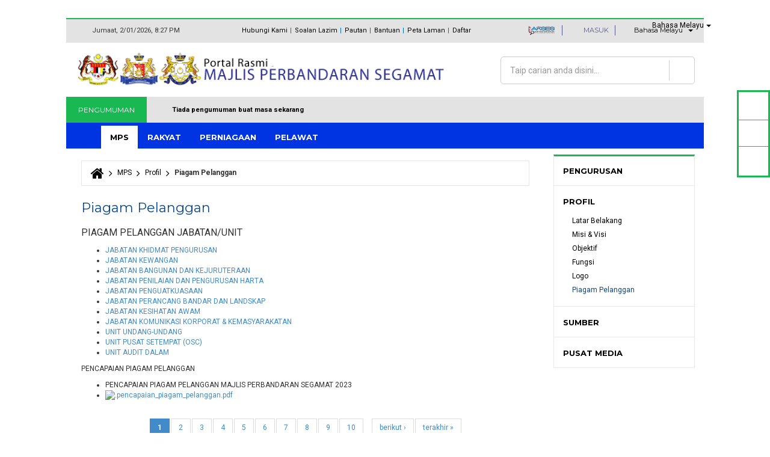

--- FILE ---
content_type: text/html; charset=utf-8
request_url: http://mpsegamat.gov.my/ms/mds/profil/piagam-pelanggan
body_size: 16337
content:
<!DOCTYPE html>
<html xmlns="http://www.w3.org/1999/xhtml" xml:lang="ms" version="XHTML+RDFa 1.0" dir="ltr"
  xmlns:fb="http://ogp.me/ns/fb#"
  xmlns:og="http://ogp.me/ns#"
  xmlns:article="http://ogp.me/ns/article#"
  xmlns:book="http://ogp.me/ns/book#"
  xmlns:profile="http://ogp.me/ns/profile#"
  xmlns:video="http://ogp.me/ns/video#"
  xmlns:product="http://ogp.me/ns/product#">

<head profile="http://www.w3.org/1999/xhtml/vocab">
  <!--[if IE]><![endif]-->
<meta http-equiv="Content-Type" content="text/html; charset=utf-8" />
<meta name="viewport" content="width=device-width, initial-scale=1.0" />
<link rel="next" href="http://mpsegamat.gov.my/mds/profil/piagam-pelanggan/page/0/1" />
<meta name="description" content="PIAGAM PELANGGAN JABATAN/UNIT" />
<meta name="generator" content="Drupal 7 (http://drupal.org)" />
<link rel="shortlink" href="http://mpsegamat.gov.my/ms/node/26" />
<meta property="og:site_name" content="Portal Rasmi Majlis Perbandaran Segamat (MPS)" />
<meta property="og:type" content="article" />
<meta property="og:url" content="http://mpsegamat.gov.my/ms/mds/profil/piagam-pelanggan" />
<meta property="og:title" content="Piagam Pelanggan" />
<meta property="og:description" content="PIAGAM PELANGGAN JABATAN/UNIT" />
<meta property="og:updated_time" content="2024-08-04T16:26:32+08:00" />
<meta property="article:published_time" content="2024-04-08T23:29:45+08:00" />
<meta property="article:modified_time" content="2024-08-04T16:26:32+08:00" />
<link rel="shortcut icon" href="http://mpsegamat.gov.my/sites/default/files/logo_kecik_mps_keciklagi_0.png" type="image/png" />
  <title>Piagam Pelanggan | Portal Rasmi Majlis Perbandaran Segamat (MPS)</title>
  <link type="text/css" rel="stylesheet" href="//mpsegamat.gov.my/sites/default/files/advagg_css/css__sB02DZ--CeX0ciI2gOLE9-i-fkHK3I-n1LbqXR2dMcc__UwNcORzRk2Yk8qiJNRAJf7M54lxnms1WWisLSOzoiSE__MwA4JIltit2gYV9hIfQpcxBS3ENghNnXynYTWRyCp90.css" media="all" />
<link type="text/css" rel="stylesheet" href="https://cdnjs.cloudflare.com/ajax/libs/font-awesome/4.4.0/css/font-awesome.min.css" media="all" />
<link type="text/css" rel="stylesheet" href="//mpsegamat.gov.my/sites/default/files/advagg_css/css__HF7j5QGG6yGo1rDlNnSSHz61qWnKkh_1yw9EEtZviJ0__-TqF-VgIJ-pQCz9XsDTaviJhr8AXQtMYk2Ugj5GYfqE__MwA4JIltit2gYV9hIfQpcxBS3ENghNnXynYTWRyCp90.css" media="all" />
<style type="text/css" media="all">
/* <![CDATA[ */
.tb-megamenu.animate .mega>.mega-dropdown-menu,.tb-megamenu.animate.slide .mega>.mega-dropdown-menu>div{transition-delay:200ms;-webkit-transition-delay:200ms;-ms-transition-delay:200ms;-o-transition-delay:200ms;transition-duration:400ms;-webkit-transition-duration:400ms;-ms-transition-duration:400ms;-o-transition-duration:400ms}
/* ]]> */
</style>
<link type="text/css" rel="stylesheet" href="//mpsegamat.gov.my/sites/default/files/advagg_css/css__71gE79TSfT9yQaw7gmNYVG_qG0Km6CuRnqQh7gfRSbQ__gHl1DKnpJIzF2gP2FQ3gEQQjraWXc62LUq141K_KzjI__MwA4JIltit2gYV9hIfQpcxBS3ENghNnXynYTWRyCp90.css" media="all" />
<link type="text/css" rel="stylesheet" href="//mpsegamat.gov.my/sites/default/files/advagg_css/css__FumMM19R_ZzXNx9i_1aq9osHqR_DqZjmsWknGgTha9k__1i4cbaGgcerVpF5GJEWa4JFQ9dmQFLt8xSkWUnoe0_g__MwA4JIltit2gYV9hIfQpcxBS3ENghNnXynYTWRyCp90.css" media="all" />
<link type="text/css" rel="stylesheet" href="//mpsegamat.gov.my/sites/default/files/advagg_css/css__D_qSNvvEEg4Qk0H9mkITz6hY3L3f0Df0xczexn95tRE__3eLwe06WOqeSljP3UebdnzVOCzB9eVzMwIXgO5hqyOc__MwA4JIltit2gYV9hIfQpcxBS3ENghNnXynYTWRyCp90.css" media="all" />
<link type="text/css" rel="stylesheet" href="//mpsegamat.gov.my/sites/default/files/advagg_css/css__0M7gYaujNGFrdM42jGcZaoLw0dfVNmS1y9Zwi1nUUVs__hnrnaKTqXKD8ikzm2qb1TlcNYlpU-rLfNd3LcXi50G4__MwA4JIltit2gYV9hIfQpcxBS3ENghNnXynYTWRyCp90.css" media="all" />
<link type="text/css" rel="stylesheet" href="//mpsegamat.gov.my/sites/default/files/advagg_css/css__Qjhu0TuA4eE3CVr4Pl6Qkvmku-3ZqS0dmtZLqH_nibc__qGXN0M_BgLC6DODHcWVXnWFxArOKSCBuGUJwn8-WiV4__MwA4JIltit2gYV9hIfQpcxBS3ENghNnXynYTWRyCp90.css" media="all" />
<link type="text/css" rel="stylesheet" href="//mpsegamat.gov.my/sites/default/files/advagg_css/css__RVMr79YASQeVMf6Uh389hYh5UKlh-NtNuiuwQT9ly34__Whubzdv9zyTyeqdpEpouWE1QVQ0tGlMpbn3eJpTuHog__MwA4JIltit2gYV9hIfQpcxBS3ENghNnXynYTWRyCp90.css" media="print" />
<link type="text/css" rel="stylesheet" href="//mpsegamat.gov.my/sites/default/files/advagg_css/css__kTawMGgk4MTFS3ytLiFCAwnkITCMn44Xy6hUVHBktRc__XWqgxJL16ZsuJ2GdOdgjAYTX2E0z3I5FkGMqSwpsHg8__MwA4JIltit2gYV9hIfQpcxBS3ENghNnXynYTWRyCp90.css" media="all" />
  <script type="text/javascript">
<!--//--><![CDATA[//><!--
;window.google_analytics_domain_name='.mpsegamat.gov.my';window.google_analytics_uacct='UA-73604758-16';
//--><!]]>
</script>
<script type="text/javascript" src="//mpsegamat.gov.my/sites/default/files/advagg_js/js__GhiRLq-_XGE-x9upaGqXOyPL30KXoqvExX2kTMIZNq8__Q6W8_gIgUp8QisUoG5rz6ar5br0NuTD1JF1JfQwxKzM__MwA4JIltit2gYV9hIfQpcxBS3ENghNnXynYTWRyCp90.js"></script>
<script type="text/javascript" src="//mpsegamat.gov.my/sites/default/files/advagg_js/js__b2cGQXYQKeQ_2L9q4KRbzi4-ADJJ_WiDBfCcMYbJHY4___IEneSay8YqgSHrUQyX_c8C3IfRU_q47fEIQpM-BiS8__MwA4JIltit2gYV9hIfQpcxBS3ENghNnXynYTWRyCp90.js"></script>
<script type="text/javascript">
<!--//--><![CDATA[//><!--
(function(a,s,o,g,e,t,n){a['GoogleAnalyticsObject']=e;a[e]=a[e]||function(){(a[e].q=a[e].q||[]).push(arguments)},a[e].l=1*new Date();t=s.createElement(o),n=s.getElementsByTagName(o)[0];t.async=1;t.src=g;n.parentNode.insertBefore(t,n)})(window,document,'script','//www.google-analytics.com/analytics.js','ga');ga('create','UA-73604758-16',{'cookieDomain':'.mpsegamat.gov.my'});ga('require','displayfeatures');ga('set','anonymizeIp',!0);ga('send','pageview');
//--><!]]>
</script>
<script type="text/javascript" src="//mpsegamat.gov.my/sites/default/files/advagg_js/js__wc5E4tKdtI8Mc5NI7I-wriKqMf3R7uSHLglD7o7QpTQ__69wYen5MCiUvTsy-mXz3enAqw4hAkdYc0Kkjsu4ffeQ__MwA4JIltit2gYV9hIfQpcxBS3ENghNnXynYTWRyCp90.js"></script>
<script type="text/javascript" src="//netdna.bootstrapcdn.com/bootstrap/3.1.1/js/bootstrap.min.js"></script>
<script type="text/javascript" src="//mpsegamat.gov.my/sites/default/files/advagg_js/js__Ua6znRllhEoSvS-W2v-rVJCoywQTEvehkYvwGYt27Ks__uKSIX3Gu2ncTDOO-t19SxWnRgP6dxclM4ecOgWk2IGY__MwA4JIltit2gYV9hIfQpcxBS3ENghNnXynYTWRyCp90.js"></script>
<script type="text/javascript">
<!--//--><![CDATA[//><!--
;jQuery.extend(Drupal.settings,{'basePath':'\/','pathPrefix':'ms\/','ajaxPageState':{'theme':'primus_beta_jhrmrs','theme_token':'UEWGx0dv_XbNeQ3WliELbB7Q2j7LxPuL_uLBH_EtUcM','css':{'modules\/system\/system.base.css':1,'modules\/system\/system.messages.css':1,'modules\/system\/system.theme.css':1,'misc\/ui\/jquery.ui.theme.css':1,'misc\/ui\/jquery.ui.accordion.css':1,'sites\/all\/modules\/calendar\/css\/calendar_multiday.css':1,'modules\/comment\/comment.css':1,'profiles\/panopoly\/modules\/contrib\/date\/date_api\/date.css':1,'profiles\/panopoly\/modules\/contrib\/date\/date_popup\/themes\/datepicker.1.7.css':1,'modules\/field\/theme\/field.css':1,'modules\/node\/node.css':1,'profiles\/panopoly\/modules\/panopoly\/panopoly_admin\/panopoly-admin-navbar.css':1,'profiles\/panopoly\/modules\/panopoly\/panopoly_core\/css\/panopoly-dropbutton.css':1,'profiles\/panopoly\/modules\/panopoly\/panopoly_magic\/css\/panopoly-magic.css':1,'profiles\/panopoly\/modules\/panopoly\/panopoly_theme\/css\/panopoly-featured.css':1,'profiles\/panopoly\/modules\/panopoly\/panopoly_theme\/css\/panopoly-accordian.css':1,'profiles\/panopoly\/modules\/panopoly\/panopoly_theme\/css\/panopoly-layouts.css':1,'profiles\/panopoly\/modules\/panopoly\/panopoly_widgets\/panopoly-widgets.css':1,'profiles\/panopoly\/modules\/panopoly\/panopoly_widgets\/panopoly-widgets-spotlight.css':1,'sites\/all\/modules\/custom\/primuscore_content_fetcher\/css\/primuscore_content_fetcher.css':1,'sites\/all\/modules\/custom\/primuscore_waktu_solat\/css\/waktu-solat.css':1,'profiles\/panopoly\/modules\/contrib\/radix_layouts\/radix_layouts.css':1,'modules\/search\/search.css':1,'modules\/user\/user.css':1,'modules\/forum\/forum.css':1,'profiles\/panopoly\/modules\/contrib\/views\/css\/views.css':1,'profiles\/panopoly\/modules\/contrib\/caption_filter\/caption-filter.css':1,'sites\/all\/modules\/radix_admin\/css\/radix_admin.css':1,'sites\/all\/libraries\/colorbox\/example1\/colorbox.css':1,'profiles\/panopoly\/modules\/contrib\/ctools\/css\/ctools.css':1,'sites\/all\/modules\/lightbox2\/css\/lightbox.css':1,'profiles\/panopoly\/modules\/contrib\/panels\/css\/panels.css':1,'https:\/\/cdnjs.cloudflare.com\/ajax\/libs\/font-awesome\/4.4.0\/css\/font-awesome.min.css':1,'sites\/all\/modules\/tb_megamenu\/css\/base.css':1,'modules\/locale\/locale.css':1,'0':1,'sites\/all\/modules\/node_embed\/plugins\/node_embed\/node_embed.css':1,'sites\/all\/themes\/primus_beta_jhrmrs\/modules\/tb_megamenu\/css\/compatibility.css':1,'sites\/all\/themes\/primus_beta_jhrmrs\/modules\/tb_megamenu\/css\/bootstrap.css':1,'sites\/all\/themes\/primus_beta_jhrmrs\/modules\/tb_megamenu\/css\/default.css':1,'sites\/all\/themes\/radix\/assets\/stylesheets\/radix-style.css':1,'sites\/all\/themes\/primus_beta_jhrmrs\/assets\/stylesheets\/screen.css':1,'sites\/all\/themes\/primus_beta_jhrmrs\/assets\/stylesheets\/ticker.css':1,'sites\/all\/themes\/primus_beta_jhrmrs\/assets\/stylesheets\/jcarousel.css':1,'sites\/all\/themes\/primus_beta_jhrmrs\/assets\/stylesheets\/pbt.css':1,'sites\/all\/themes\/primus_beta_jhrmrs\/assets\/stylesheets\/pbt-amendment.css':1,'sites\/all\/themes\/primus_beta_jhrmrs\/assets\/stylesheets\/color-scheme.css':1,'sites\/all\/themes\/primus_beta_jhrmrs\/assets\/stylesheets\/responsive.css':1,'sites\/all\/themes\/radix\/assets\/stylesheets\/radix-print.css':1,'profiles\/panopoly\/modules\/panopoly\/panopoly_images\/panopoly-images.css':1},'js':{'profiles\/panopoly\/modules\/panopoly\/panopoly_widgets\/panopoly-widgets.js':1,'profiles\/panopoly\/modules\/panopoly\/panopoly_widgets\/panopoly-widgets-spotlight.js':1,'profiles\/panopoly\/modules\/contrib\/jquery_update\/replace\/jquery\/1.7\/jquery.min.js':1,'misc\/jquery.once.js':1,'misc\/drupal.js':1,'profiles\/panopoly\/modules\/contrib\/jquery_update\/replace\/ui\/ui\/minified\/jquery.ui.core.min.js':1,'profiles\/panopoly\/modules\/contrib\/jquery_update\/replace\/ui\/ui\/minified\/jquery.ui.widget.min.js':1,'profiles\/panopoly\/modules\/contrib\/jquery_update\/replace\/ui\/ui\/minified\/jquery.ui.tabs.min.js':1,'profiles\/panopoly\/modules\/contrib\/jquery_update\/replace\/ui\/ui\/minified\/jquery.ui.accordion.min.js':1,'profiles\/panopoly\/modules\/panopoly\/panopoly_images\/panopoly-images.js':1,'profiles\/panopoly\/modules\/panopoly\/panopoly_admin\/panopoly-admin.js':1,'profiles\/panopoly\/modules\/panopoly\/panopoly_magic\/panopoly-magic.js':1,'profiles\/panopoly\/modules\/panopoly\/panopoly_theme\/js\/panopoly-accordion.js':1,'sites\/all\/modules\/custom\/primuscore_content_fetcher\/js\/primuscore_content_fetcher.js':1,'sites\/all\/modules\/custom\/primuscore_waktu_solat\/js\/waktu-solat.js':1,'profiles\/panopoly\/modules\/contrib\/caption_filter\/js\/caption-filter.js':1,'sites\/all\/modules\/radix_admin\/js\/radix_admin.js':1,'public:\/\/languages\/ms_JvLa60-DtDfcOVNnN-St2iTHHxq08UbVAmBXOnR6QRg.js':1,'sites\/all\/libraries\/colorbox\/jquery.colorbox-min.js':1,'sites\/all\/modules\/colorbox\/js\/colorbox.js':1,'sites\/all\/modules\/colorbox\/js\/colorbox_load.js':1,'sites\/all\/modules\/colorbox\/js\/colorbox_inline.js':1,'sites\/all\/modules\/lightbox2\/js\/lightbox.js':1,'profiles\/panopoly\/libraries\/jquery.imagesloaded\/jquery.imagesloaded.min.js':1,'sites\/all\/modules\/tb_megamenu\/js\/tb-megamenu-frontend.js':1,'sites\/all\/modules\/tb_megamenu\/js\/tb-megamenu-touch.js':1,'sites\/all\/modules\/google_analytics\/googleanalytics.js':1,'sites\/all\/libraries\/jquery.jcarousel\/lib\/jquery.jcarousel.min.js':1,'http:\/\/netdna.bootstrapcdn.com\/bootstrap\/3.1.1\/js\/bootstrap.min.js':1,'sites\/all\/themes\/radix\/assets\/javascripts\/modernizr.js':1,'sites\/all\/themes\/radix\/assets\/javascripts\/radix-script.js':1,'sites\/all\/themes\/primus_beta_jhrmrs\/assets\/javascripts\/ticker.js':1,'sites\/all\/themes\/primus_beta_jhrmrs\/assets\/javascripts\/jcarousel.js':1,'sites\/all\/themes\/primus_beta_jhrmrs\/assets\/javascripts\/pbt-script.js':1,'sites\/all\/themes\/primus_beta_jhrmrs\/assets\/javascripts\/script.js':1}},'colorbox':{'opacity':'0.85','current':'{current} of {total}','previous':'\u00ab Prev','next':'Next \u00bb','close':'Close','maxWidth':'98%','maxHeight':'98%','fixed':!0,'mobiledetect':!0,'mobiledevicewidth':'480px'},'lightbox2':{'rtl':'0','file_path':'\/(\\w\\w\/)public:\/','default_image':'\/sites\/all\/modules\/lightbox2\/images\/brokenimage.jpg','border_size':10,'font_color':'000','box_color':'fff','top_position':'','overlay_opacity':'0.8','overlay_color':'000','disable_close_click':!0,'resize_sequence':0,'resize_speed':400,'fade_in_speed':400,'slide_down_speed':600,'use_alt_layout':!1,'disable_resize':!1,'disable_zoom':!1,'force_show_nav':!1,'show_caption':!0,'loop_items':!1,'node_link_text':'View Image Details','node_link_target':!1,'image_count':'Image !current of !total','video_count':'Video !current of !total','page_count':'Page !current of !total','lite_press_x_close':'press \u003Ca href=\u0022#\u0022 onclick=\u0022hideLightbox(); return FALSE;\u0022\u003E\u003Ckbd\u003Ex\u003C\/kbd\u003E\u003C\/a\u003E to close','download_link_text':'','enable_login':!1,'enable_contact':!1,'keys_close':'c x 27','keys_previous':'p 37','keys_next':'n 39','keys_zoom':'z','keys_play_pause':'32','display_image_size':'original','image_node_sizes':'()','trigger_lightbox_classes':'','trigger_lightbox_group_classes':'','trigger_slideshow_classes':'','trigger_lightframe_classes':'','trigger_lightframe_group_classes':'','custom_class_handler':0,'custom_trigger_classes':'','disable_for_gallery_lists':!0,'disable_for_acidfree_gallery_lists':!0,'enable_acidfree_videos':!0,'slideshow_interval':5000,'slideshow_automatic_start':!0,'slideshow_automatic_exit':!0,'show_play_pause':!0,'pause_on_next_click':!1,'pause_on_previous_click':!0,'loop_slides':!1,'iframe_width':600,'iframe_height':400,'iframe_border':1,'enable_video':!1},'CToolsModal':{'modalSize':{'type':'scale','width':'.9','height':'.9','addWidth':0,'addHeight':0,'contentRight':25,'contentBottom':75},'modalOptions':{'opacity':'.55','background-color':'#FFF'},'animationSpeed':'fast','modalTheme':'CToolsModalDialog','throbberTheme':'CToolsModalThrobber'},'panopoly_magic':{'pane_add_preview_mode':'single'},'better_exposed_filters':{'views':{'front_page_pengumuman':{'displays':{'block_1':{'filters':[]}}},'last_update_website':{'displays':{'default':{'filters':[]}}}}},'googleanalytics':{'trackOutbound':1,'trackMailto':1,'trackDownload':1,'trackDownloadExtensions':'7z|aac|arc|arj|asf|asx|avi|bin|csv|doc(x|m)?|dot(x|m)?|exe|flv|gif|gz|gzip|hqx|jar|jpe?g|js|mp(2|3|4|e?g)|mov(ie)?|msi|msp|pdf|phps|png|ppt(x|m)?|pot(x|m)?|pps(x|m)?|ppam|sld(x|m)?|thmx|qtm?|ra(m|r)?|sea|sit|tar|tgz|torrent|txt|wav|wma|wmv|wpd|xls(x|m|b)?|xlt(x|m)|xlam|xml|z|zip','trackDomainMode':'1'},'urlIsAjaxTrusted':{'\/ms\/search\/node':!0,'\/ms\/mds\/profil\/piagam-pelanggan':!0}});
//--><!]]>
</script>
  <!--[if lt IE 9]>
   <script>
      document.createElement('header');
      document.createElement('nav');
      document.createElement('section');
      document.createElement('article');
      document.createElement('aside');
      document.createElement('footer');
   </script>
  <![endif]-->
</head>
    <body class="html not-front not-logged-in no-sidebars page-node page-node- page-node-26 node-type-panopoly-page region-content i18n-ms" >
  <div id="skip-link">
    <a href="#main" class="element-invisible element-focusable">Langkau ke kandungan utama</a>
  </div>
    <div id="all-wrapper">
<div id="mobile-menu-content-container" class="mobile-menu-content-container">
  <div id="mobile-menu-wrapper" class="mobile-menu-wrapper">
    <div id="mobile-menu-inner" class="container">
      <div class="mobile-menu-inner row">
        <div id="mobile-menu"><i class="fa fa-bars"></i> <span class="mobile-menu-text">MENU</span></div>
      </div>
    </div>
  </div>

  <div id="mobile-menu-content-wrapper" class="mobile-menu-content-wrapper">
    <div id="mobile-menu-container" class="mobile-menu-container">
        <div class="region region-mobile-menu">
    <div id="block-menu-block-5" class="block block-menu-block mobile-menu-wrapper">

    
  <div class="content">
    <div class="menu-block-wrapper menu-block-5 menu-name-main-menu parent-mlid-0 menu-level-1">
  <ul class="menu nav nav-pills nav-stacked"><li class="first leaf menu-mlid-1583 menu-link-laman-utama"><a href="/ms" title="">Laman Utama</a></li>
<li class="expanded active-trail menu-mlid-1584 dropdown active menu-link-mps"><a href="/ms/mds/profil/latar-belakang" title="" class="active-trail dropdown-toggle" data-toggle="dropdown" data-target="#">MPS<span class="caret"></span></a><ul class="dropdown-menu"><li class="first expanded menu-mlid-1623 dropdown-submenu menu-link-pengurusan"><a href="/ms/mds/pengurusan/perutusan-yang-dipertua" title="" class="dropdown-toggle" data-toggle="dropdown" data-target="#">Pengurusan</a><ul class="dropdown-menu"><li class="first leaf menu-mlid-1624 menu-link-perutusan-ydp"><a href="/ms/mds/pengurusan/perutusan-yang-dipertua" title="">Perutusan YDP</a></li>
<li class="leaf menu-mlid-1626 menu-link-profil-ahli-majlis"><a href="/ms/mds/pengurusan/profil-ahli-majlis">Profil Ahli Majlis</a></li>
<li class="leaf menu-mlid-1625 menu-link-profil-ydp"><a href="/ms/mds/pengurusan/profil-yang-dipertua" title="">Profil YDP</a></li>
<li class="leaf menu-mlid-3111 menu-link-ketua-pegawai-maklumat-cio"><a href="http://mpsegamat.gov.my/ms/ketua-pegawai-maklumat-cio" title="">Ketua Pegawai Maklumat (CIO)</a></li>
<li class="last leaf menu-mlid-1627 menu-link-carta-organisasi"><a href="/ms/mds/pengurusan/carta-organisasi">Carta Organisasi</a></li>
</ul></li>
<li class="expanded active-trail menu-mlid-1585 dropdown-submenu active menu-link-profil"><a href="/ms/mds/profil/latar-belakang" title="" class="active-trail dropdown-toggle" data-toggle="dropdown" data-target="#">Profil</a><ul class="dropdown-menu"><li class="first leaf menu-mlid-1586 menu-link-latar-belakang"><a href="/ms/mds/profil/latar-belakang" title="">Latar Belakang</a></li>
<li class="leaf menu-mlid-1619 menu-link-misi--visi"><a href="/ms/mds/profil/misi-visi">Misi &amp; Visi</a></li>
<li class="leaf menu-mlid-1618 menu-link-objektif"><a href="/ms/mds/profil/objektif" title="">Objektif</a></li>
<li class="leaf menu-mlid-1588 menu-link-fungsi"><a href="/ms/mds/profil/fungsi">Fungsi</a></li>
<li class="leaf menu-mlid-1587 menu-link-logo"><a href="/ms/mds/profil/logo">Logo</a></li>
<li class="last leaf active-trail active menu-mlid-1621 active active menu-link-piagam-pelanggan"><a href="/ms/mds/profil/piagam-pelanggan" class="active-trail active">Piagam Pelanggan</a></li>
</ul></li>
<li class="expanded menu-mlid-2110 dropdown-submenu menu-link-sumber"><a href="/ms/mds/sumber/perundangan" title="" class="dropdown-toggle" data-toggle="dropdown" data-target="#">Sumber</a><ul class="dropdown-menu"><li class="first leaf menu-mlid-1629 menu-link-perundangan"><a href="/ms/mds/sumber/perundangan">Perundangan</a></li>
<li class="leaf menu-mlid-1630 menu-link-pekeliling--panduan"><a href="/ms/mds/sumber/bahan-rujukan">Pekeliling &amp; Panduan</a></li>
<li class="leaf menu-mlid-1631 menu-link-penerbitan"><a href="/ms/mds/sumber/penerbitan">Penerbitan</a></li>
<li class="last leaf menu-mlid-1633 menu-link-muat-turun-borang"><a href="/ms/mds/sumber/muat-turun-borang" title="">Muat Turun Borang</a></li>
</ul></li>
<li class="last expanded menu-mlid-1634 dropdown-submenu menu-link-pusat-media"><a href="/ms/mds/pusat-media/pengumuman/menjaga-kebersihan-tanggungjawab-bersama" class="dropdown-toggle" data-toggle="dropdown" data-target="#">Pusat Media</a><ul class="dropdown-menu"><li class="first expanded menu-mlid-1635 dropdown-submenu menu-link-pengumuman"><a href="/ms/mds/pusat-media/pengumuman/menjaga-kebersihan-tanggungjawab-bersama" title="" class="dropdown-toggle" data-toggle="dropdown" data-target="#">Pengumuman</a><ul class="dropdown-menu"><li class="first last leaf menu-mlid-1806 menu-link-arkib-pengumuman"><a href="/ms/mds/pusat-media/pengumuman/arkib-pengumuman">Arkib Pengumuman</a></li>
</ul></li>
<li class="expanded menu-mlid-1636 dropdown-submenu menu-link-berita"><a href="/ms/mds/pusat-media/berita" class="dropdown-toggle" data-toggle="dropdown" data-target="#">Berita</a><ul class="dropdown-menu"><li class="first last leaf menu-mlid-1804 menu-link-arkib-berita"><a href="/ms/mds/pusat-media/berita/arkib-berita">Arkib Berita</a></li>
</ul></li>
<li class="expanded menu-mlid-1637 dropdown-submenu menu-link-aktiviti"><a href="/ms/mds/pusat-media/aktiviti" class="dropdown-toggle" data-toggle="dropdown" data-target="#">Aktiviti</a><ul class="dropdown-menu"><li class="first last leaf menu-mlid-1807 menu-link-arkib-aktiviti"><a href="/ms/mds/pusat-media/aktiviti/arkib-aktiviti" title="">Arkib Aktiviti</a></li>
</ul></li>
<li class="last expanded menu-mlid-1638 dropdown-submenu menu-link-galeri"><a href="/ms/mds/pusat-media/galeri/foto" title="" class="dropdown-toggle" data-toggle="dropdown" data-target="#">Galeri</a><ul class="dropdown-menu"><li class="first leaf menu-mlid-2823 menu-link-foto"><a href="/ms/mds/pusat-media/galeri/foto" title="">Foto</a></li>
<li class="leaf menu-mlid-2824 menu-link-audio"><a href="/ms/mds/pusat-media/galeri/audio">Audio</a></li>
<li class="leaf menu-mlid-2825 menu-link-video"><a href="/ms/mds/pusat-media/galeri/video">Video</a></li>
<li class="last leaf menu-mlid-1805 menu-link-arkib-galeri"><a href="/ms/mds/pusat-media/galeri/arkib-galeri">Arkib Galeri</a></li>
</ul></li>
</ul></li>
</ul></li>
<li class="expanded menu-mlid-1589 dropdown menu-link-rakyat"><a href="/ms/rakyat/perkhidmatan/cukai-taksiran" class="dropdown-toggle" data-toggle="dropdown" data-target="#">Rakyat<span class="caret"></span></a><ul class="dropdown-menu"><li class="first expanded menu-mlid-1639 dropdown-submenu menu-link-perkhidmatan"><a href="/ms/rakyat/perkhidmatan/cukai-taksiran" title="" class="dropdown-toggle" data-toggle="dropdown" data-target="#">Perkhidmatan</a><ul class="dropdown-menu"><li class="first leaf menu-mlid-1640 menu-link-cukai-taksiran"><a href="/ms/rakyat/perkhidmatan/cukai-taksiran" title="">Cukai Taksiran</a></li>
<li class="leaf menu-mlid-1641 menu-link-pengurusan-sisa"><a href="/ms/rakyat/perkhidmatan/pengurusan-sisa">Pengurusan Sisa</a></li>
<li class="leaf menu-mlid-1642 menu-link-perancang-bandar-dan-desa"><a href="/ms/rakyat/perkhidmatan/perancang-bandar-dan-desa">Perancang Bandar Dan Desa</a></li>
<li class="leaf menu-mlid-1646 menu-link-kaunter-bergerak"><a href="/ms/rakyat/perkhidmatan/kaunter-bergerak">Kaunter Bergerak</a></li>
<li class="leaf menu-mlid-1647 menu-link-kaunter-kaunter"><a href="/ms/rakyat/perkhidmatan/kaunter-kaunter">Kaunter-kaunter</a></li>
<li class="leaf menu-mlid-1648 menu-link-aduan"><a href="http://mpsegamat.spab.gov.my/eApps/system/index.do" title="">Aduan</a></li>
<li class="leaf menu-mlid-1651 menu-link-tempat-letak-kereta"><a href="/ms/rakyat/perkhidmatan/tempat-letak-kereta">Tempat Letak Kereta</a></li>
<li class="leaf menu-mlid-1652 menu-link-perpustakaan"><a href="/ms/rakyat/perkhidmatan/perpustakaan">Perpustakaan</a></li>
<li class="leaf menu-mlid-1654 menu-link-perumahan"><a href="/ms/rakyat/perkhidmatan/perumahan">Perumahan</a></li>
<li class="leaf menu-mlid-1653 menu-link-mahkamah"><a href="/ms/rakyat/perkhidmatan/mahkamah">Mahkamah</a></li>
<li class="last leaf menu-mlid-1655 menu-link-sukan--rekreasi"><a href="/ms/rakyat/perkhidmatan/sukan-rekreasi">Sukan &amp; Rekreasi</a></li>
</ul></li>
<li class="expanded menu-mlid-1657 dropdown-submenu menu-link-e-perkhidmatan"><a href="/ms/rakyat/e-perkhidmatan" title="" class="dropdown-toggle" data-toggle="dropdown" data-target="#">e-Perkhidmatan</a><ul class="dropdown-menu"><li class="first last leaf menu-mlid-1801 menu-link-e-bayar"><a href="/ms/rakyat/e-perkhidmatan/e-bayar">e-Bayar</a></li>
</ul></li>
<li class="expanded menu-mlid-1658 dropdown-submenu menu-link-komuniti--program"><a href="/ms/rakyat/komuniti-program" class="dropdown-toggle" data-toggle="dropdown" data-target="#">Komuniti &amp; Program</a><ul class="dropdown-menu"><li class="first leaf menu-mlid-1659 menu-link-blog"><a href="/ms/rakyat/komuniti-program/blog">Blog</a></li>
<li class="leaf menu-mlid-1660 menu-link-undian"><a href="/ms/rakyat/komuniti-program/undian" title="">Undian</a></li>
<li class="leaf menu-mlid-1661 menu-link-program"><a href="/ms/rakyat/komuniti-program/program">Program</a></li>
<li class="last leaf menu-mlid-2109 menu-link-forum"><a href="/ms/forum" title="">Forum</a></li>
</ul></li>
<li class="last leaf menu-mlid-1662 menu-link-peluang-pekerjaan"><a href="http://mpsegamat.gov.my/ms/rakyat/peluang-pekerjaan/iklan-jawatan-kosong" title="">Peluang Pekerjaan</a></li>
</ul></li>
<li class="expanded menu-mlid-1590 dropdown menu-link-perniagaan"><a href="/ms/perniagaan/permohonan" class="dropdown-toggle" data-toggle="dropdown" data-target="#">Perniagaan<span class="caret"></span></a><ul class="dropdown-menu"><li class="first leaf menu-mlid-1663 menu-link-permohonan"><a href="/ms/perniagaan/permohonan" title="">Permohonan</a></li>
<li class="leaf menu-mlid-1664 menu-link-pelesenan"><a href="/ms/perniagaan/pelesenan">Pelesenan</a></li>
<li class="leaf menu-mlid-3115 menu-link-tawaran-ruang-niaga"><a href="/ms/perniagaan/pembangunan-ekonomi/tawaran-ruang-niaga" title="IKLAN TAWARAN RUANG NIAGA">Tawaran Ruang Niaga</a></li>
<li class="leaf menu-mlid-1665 menu-link-sewaan"><a href="/ms/perniagaan/sewaan">Sewaan</a></li>
<li class="expanded menu-mlid-1666 dropdown-submenu menu-link-tender--sebutharga"><a href="/ms/perniagaan/tender-sebutharga" class="dropdown-toggle" data-toggle="dropdown" data-target="#">Tender &amp; Sebutharga</a><ul class="dropdown-menu"><li class="first last leaf menu-mlid-1802 menu-link-arkib-tender--sebutharga"><a href="/ms/perniagaan/tender-sebutharga/arkib-tender-sebutharga" title="">Arkib Tender &amp; Sebutharga</a></li>
</ul></li>
<li class="leaf menu-mlid-1667 menu-link-perkhidmatan"><a href="/ms/perniagaan/perkhidmatan">Perkhidmatan</a></li>
<li class="expanded menu-mlid-1668 dropdown-submenu menu-link-pembangunan-ekonomi"><a href="/ms/perniagaan/pembangunan-ekonomi/kawasan-perindustrian" class="dropdown-toggle" data-toggle="dropdown" data-target="#">Pembangunan Ekonomi</a><ul class="dropdown-menu"><li class="first leaf menu-mlid-1669 menu-link-kawasan-perindustrian"><a href="/ms/perniagaan/pembangunan-ekonomi/kawasan-perindustrian" title="">Kawasan Perindustrian</a></li>
<li class="last leaf menu-mlid-1670 menu-link-premis-perniagaan"><a href="/ms/perniagaan/pembangunan-ekonomi/tawaran-ruang-niaga">Premis Perniagaan</a></li>
</ul></li>
<li class="last expanded menu-mlid-1672 dropdown-submenu menu-link-perundangan"><a href="/ms/perniagaan/perundangan/akta" class="dropdown-toggle" data-toggle="dropdown" data-target="#">Perundangan</a><ul class="dropdown-menu"><li class="first leaf menu-mlid-1673 menu-link-akta"><a href="/ms/perniagaan/perundangan/akta">Akta</a></li>
<li class="leaf menu-mlid-1674 menu-link-undang-undang-kecil"><a href="/ms/perniagaan/perundangan/undang-undang-kecil" title="">Undang-undang Kecil</a></li>
<li class="leaf menu-mlid-1675 menu-link-enakmen"><a href="/ms/perniagaan/perundangan/enakmen">Enakmen</a></li>
<li class="leaf menu-mlid-1676 menu-link-perintah"><a href="/ms/perniagaan/perundangan/perintah">Perintah</a></li>
<li class="leaf menu-mlid-1677 menu-link-kaedah"><a href="/ms/perniagaan/perundangan/kaedah">Kaedah</a></li>
<li class="last leaf menu-mlid-1678 menu-link-lembaga-rayuan"><a href="/ms/perniagaan/perundangan/lembaga-rayuan">Lembaga Rayuan</a></li>
</ul></li>
</ul></li>
<li class="last expanded menu-mlid-1591 dropdown menu-link-pelawat"><a href="/ms/pelawat/info-segamat" title="" class="dropdown-toggle" data-toggle="dropdown" data-target="#">Pelawat<span class="caret"></span></a><ul class="dropdown-menu"><li class="first leaf menu-mlid-1679 menu-link-info-segamat"><a href="/ms/pelawat/info-segamat" title="">Info Segamat</a></li>
<li class="leaf menu-mlid-1680 menu-link-pengangkutan"><a href="/ms/pelawat/pengangkutan" title="">Pengangkutan</a></li>
<li class="expanded menu-mlid-1681 dropdown-submenu menu-link-destinasi-menarik"><a href="/ms/pelawat/destinasi-menarik" title="" class="dropdown-toggle" data-toggle="dropdown" data-target="#">Destinasi Menarik</a><ul class="dropdown-menu"><li class="first last leaf menu-mlid-1823 menu-link-peta-destinasi-menarik"><a href="/ms/pelawat/destinasi-menarik/peta-destinasi-menarik" title="">Peta Destinasi Menarik</a></li>
</ul></li>
<li class="leaf menu-mlid-1682 menu-link-penginapan"><a href="/ms/pelawat/penginapan">Penginapan</a></li>
<li class="leaf menu-mlid-1683 menu-link-makan"><a href="/ms/pelawat/makan">Makan</a></li>
<li class="leaf menu-mlid-1684 menu-link-beli-belah"><a href="/ms/pelawat/beli-belah">Beli-Belah</a></li>
<li class="leaf menu-mlid-1685 menu-link-rekreasi"><a href="/ms/pelawat/rekreasi">Rekreasi</a></li>
<li class="expanded menu-mlid-1686 dropdown-submenu menu-link-tempat-ibadat"><a href="/ms/pelawat/tempat-ibadat/masjid" class="dropdown-toggle" data-toggle="dropdown" data-target="#">Tempat Ibadat</a><ul class="dropdown-menu"><li class="first leaf menu-mlid-1687 menu-link-masjid"><a href="/ms/pelawat/tempat-ibadat/masjid" title="">Masjid</a></li>
<li class="leaf menu-mlid-1688 menu-link-tokong"><a href="/ms/pelawat/tempat-ibadat/tokong">Tokong</a></li>
<li class="leaf menu-mlid-1689 menu-link-kuil"><a href="/ms/pelawat/tempat-ibadat/kuil">Kuil</a></li>
<li class="last leaf menu-mlid-1690 menu-link-gereja"><a href="/ms/pelawat/tempat-ibadat/gereja">Gereja</a></li>
</ul></li>
<li class="last expanded menu-mlid-1691 dropdown-submenu menu-link-pendidikan"><a href="/ms/pelawat/pendidikan/institusi-pengajian-tinggi" title="" class="dropdown-toggle" data-toggle="dropdown" data-target="#">Pendidikan</a><ul class="dropdown-menu"><li class="first leaf menu-mlid-1692 menu-link-institusi-pengajian-tinggi"><a href="/ms/pelawat/pendidikan/institusi-pengajian-tinggi" title="">Institusi Pengajian Tinggi</a></li>
<li class="leaf menu-mlid-1693 menu-link-pusat-kemahiran"><a href="/ms/pelawat/pendidikan/pusat-kemahiran">Pusat Kemahiran</a></li>
<li class="leaf menu-mlid-1694 menu-link-sekolah"><a href="/ms/pelawat/pendidikan/sekolah">Sekolah</a></li>
<li class="leaf menu-mlid-1695 menu-link-taska"><a href="/ms/pelawat/pendidikan/taska">Taska</a></li>
<li class="leaf menu-mlid-1696 menu-link-tabika"><a href="/ms/pelawat/pendidikan/tabika">Tabika</a></li>
<li class="leaf menu-mlid-1697 menu-link-perpustakaan"><a href="/ms/pelawat/pendidikan/perpustakaan">Perpustakaan</a></li>
<li class="last leaf menu-mlid-1698 menu-link-pejabat-pelajaran-daerah"><a href="/ms/pelawat/pendidikan/pejabat-pelajaran-daerah" title="">Pejabat Pelajaran Daerah</a></li>
</ul></li>
</ul></li>
</ul></div>
  </div>
</div>
  </div>
    </div>
  </div>
</div>
<div class="clearfix"></div>
<div id="desktop-content-wrapper">
  <div id="page-background-wrapper">
    <section id="page">
      <div id="page-wrapper" class="page-wrapper">
        <div id="page-container" class="page-container container">
          <div class="page-container-inner">
                        <header id="top-header" class="top-header row">
              <div id="top-header-container-wrapper" class="top-header-container-wrapper">
                <div id="top-header-container" class="top-header-container">
                  <div class="top-header-container-inner row">
                      <div class="region region-top-header">
    <div id="block-block-7" class="block block-block w3c-accessibility-wrapper">

    
  <div class="content">
    <!--smart_paging_filter--><!--smart_paging_autop_filter--><div id="gear-section">
  <div class="header-toogle-gear">
    <span class="ikon-w3c ikon-jkt-toogle-w3c"></span>
  </div>
  <div class="header-w3c-wrapper">
    <span class="ikon-w3c ikon-jkt-w3c-font ikon-jkt-w3c-font-big"></span>
    <span class="ikon-w3c ikon-jkt-w3c-font ikon-jkt-w3c-font-normal"></span>
    <span class="ikon-w3c ikon-jkt-w3c-font ikon-jkt-w3c-font-small"></span>
    <span style="margin-right:20px"></span>
    <span class="ikon-w3c ikon-jkt-w3c-color ikon-jkt-w3c-color-first"></span>
    <span class="ikon-w3c ikon-jkt-w3c-color ikon-jkt-w3c-color-second"></span>
    <span class="ikon-w3c ikon-jkt-w3c-color ikon-jkt-w3c-color-third"></span>
    <span class="ikon-w3c ikon-jkt-w3c-color ikon-jkt-w3c-color-reset"></span>
    <div id="block-locale-language" class="block block-locale">

    
  <div class="content">
    <ul class="language-switcher-locale-url"><li class="en first"><a href="/en/mds/profile/clients-charter" class="language-link" xml:lang="en">English</a></li>
<li class="ms last active"><a href="/ms/mds/profil/piagam-pelanggan" class="language-link active" xml:lang="ms">Bahasa Melayu</a></li>
</ul>  </div>
</div>

  </div>
</div>  </div>
</div>
<div id="block-block-25" class="block block-block sticky-sidebar-wrapper">

    
  <div class="content">
    <!--smart_paging_filter--><!--smart_paging_autop_filter--><div class="sticky-sidebar"><ul><li class="calendar-icon"><a title="Kalendar" href="/ms/kalendar">Calendar</a></li><li class="statistik"><a href="/ms/mds/sumber/statistik">Statistik</a></li><li class="faq"><a href="/ms/soalan-lazim">Faq</a></li></ul></div>  </div>
</div>
<div id="block-block-6" class="block block-block col-sm-3 header-clock">

    
  <div class="content">
    <!--smart_paging_filter--><!--smart_paging_autop_filter--><div class="header-date-wrapper">
    <i class="ikon-jkt-clock"></i>&nbsp;<i id="clock-date"></i>
</div>  </div>
</div>
<div id="block-tb-megamenu-menu-top-menu" class="block block-tb-megamenu col-sm-5 top-header-menu-nav">

    
  <div class="content">
    <div  class="tb-megamenu tb-megamenu-menu-top-menu">
      <button data-target=".nav-collapse" data-toggle="collapse" class="btn btn-navbar tb-megamenu-button" type="button">
      <i class="fa fa-reorder"></i>
    </button>
    <div class="nav-collapse ">
    <ul  class="tb-megamenu-nav nav level-0 items-6">
  <li  data-id="1608" data-level="1" data-type="menu_item" data-class="" data-xicon="" data-caption="" data-alignsub="" data-group="0" data-hidewcol="0" data-hidesub="0" class="tb-megamenu-item level-1 mega dropdown">
  <a href="/ms/hubungi-kami"  class="dropdown-toggle" title="Hubungi Kami">
        
    Hubungi Kami          </a>
  <div  data-class="" data-width="" class="tb-megamenu-submenu dropdown-menu mega-dropdown-menu nav-child">
  <div class="mega-dropdown-inner">
    <div  class="tb-megamenu-row row-fluid">
  <div  data-class="" data-width="12" data-hidewcol="0" id="tb-megamenu-column-1" class="tb-megamenu-column span12  mega-col-nav">
  <div class="tb-megamenu-column-inner mega-inner clearfix">
        <ul  class="tb-megamenu-subnav mega-nav level-1 items-2">
  <li  data-id="1613" data-level="2" data-type="menu_item" data-class="" data-xicon="" data-caption="" data-alignsub="" data-group="0" data-hidewcol="0" data-hidesub="0" class="tb-megamenu-item level-2 mega">
  <a href="/ms/hubungi-kami/maklum-balas"  title="Maklum Balas">
        
    Maklum Balas          </a>
  </li>

<li  data-id="1614" data-level="2" data-type="menu_item" data-class="" data-xicon="" data-caption="" data-alignsub="" data-group="0" data-hidewcol="0" data-hidesub="0" class="tb-megamenu-item level-2 mega">
  <a href="/ms/hubungi-kami/direktori"  title="Direktori">
        
    Direktori          </a>
  </li>
</ul>
  </div>
</div>
</div>
  </div>
</div>
</li>

<li  data-id="1609" data-level="1" data-type="menu_item" data-class="" data-xicon="" data-caption="" data-alignsub="" data-group="0" data-hidewcol="0" data-hidesub="0" class="tb-megamenu-item level-1 mega">
  <a href="/ms/soalan-lazim"  title="Soalan Lazim">
        
    Soalan Lazim          </a>
  </li>

<li  data-id="1610" data-level="1" data-type="menu_item" data-class="" data-xicon="" data-caption="" data-alignsub="" data-group="0" data-hidewcol="0" data-hidesub="0" class="tb-megamenu-item level-1 mega">
  <a href="/ms/pautan"  title="Pautan">
        
    Pautan          </a>
  </li>

<li  data-id="1611" data-level="1" data-type="menu_item" data-class="" data-xicon="" data-caption="" data-alignsub="" data-group="0" data-hidewcol="0" data-hidesub="0" class="tb-megamenu-item level-1 mega">
  <a href="/ms/bantuan"  title="Bantuan">
        
    Bantuan          </a>
  </li>

<li  data-id="1612" data-level="1" data-type="menu_item" data-class="" data-xicon="" data-caption="" data-alignsub="" data-group="0" data-hidewcol="0" data-hidesub="0" class="tb-megamenu-item level-1 mega">
  <a href="/ms/sitemap"  title="Peta Laman">
        
    Peta Laman          </a>
  </li>

<li  data-id="2853" data-level="1" data-type="menu_item" data-class="" data-xicon="" data-caption="" data-alignsub="" data-group="0" data-hidewcol="0" data-hidesub="0" class="tb-megamenu-item level-1 mega">
  <a href="http://www.mdsegamat.gov.my/user/register"  title="Daftar">
        
    Daftar          </a>
  </li>
</ul>
      </div>
  </div>
  </div>
</div>
<div id="block-block-24" class="block block-block col-sm-4 header-login-language-wrapper no-padding-right">

    
  <div class="content">
    <!--smart_paging_filter--><!--smart_paging_autop_filter--><div id="oneakses"><a href="/ms/1akses"><img rel="lightbox" src="/sites/all/themes/primus_beta_jhrmrs/images/icon-akses.png" width="47" height="15" /></a></div>
<div class="header-links header-login"><a href="/user"><span class="ikon-jkt-login"></span> MASUK</a></div><div class="header-links header-language"><div id="block-locale-language--2" class="block block-locale">

    
  <div class="content">
    <ul class="language-switcher-locale-url"><li class="en first"><a href="/en/mds/profile/clients-charter" class="language-link" xml:lang="en">English</a></li>
<li class="ms last active"><a href="/ms/mds/profil/piagam-pelanggan" class="language-link active" xml:lang="ms">Bahasa Melayu</a></li>
</ul>  </div>
</div>
</div>  </div>
</div>
  </div>
                  </div>
                </div>
              </div>
            </header>
            <div class="clearfix"></div>
                                      <div id="logo-wrapper" class="region-wrapper">
                <div id="logo-container">
                  <div class="logo-drupal">
                                      </div>
                  <div class="row">
                      <div class="region region-logo">
    <div id="block-block-1" class="block block-block mpaj-logo col-md-8">

    
  <div class="content">
    <!--smart_paging_autop_filter--><!--smart_paging_filter--><div><img class="image-style-panopoly-image-original media-element file-default panopoly-image-original" rel="lightbox" src="http://mpsegamat.gov.my/sites/default/files/styles/panopoly_image_original/public/jhr_mrs-header-bm_0.png?itok=6JVFWWqW" alt="" /></div>  </div>
</div>
<div id="block-search-form" class="block block-search col-md-4 no-padding-left no-padding-right search-block">

    
  <div class="content">
    <form action="/ms/mds/profil/piagam-pelanggan" method="post" id="search-block-form" accept-charset="UTF-8" role="form"><div><div class="container-inline form-inline">
      <h2 class="element-invisible">Borang carian</h2>
    <div class="form-item form-type-textfield form-item-search-block-form form-group">
  <label class="element-invisible" for="edit-search-block-form--2">Carian </label>
 <input title="Masukkan istilah yang ingin anda cari." placeholder="Taip carian anda disini..." class="form-control form-text" type="text" id="edit-search-block-form--2" name="search_block_form" value="" size="15" maxlength="128" />
</div>
<div class="form-actions form-wrapper" id="edit-actions"><input type="submit" id="edit-submit" name="op" value="Carian" class="form-submit btn btn-default btn-primary" /></div><input type="hidden" name="form_build_id" value="form-tBFttjd2k7E-JGzJ1Nz8hmrhm5d-Aub14gWpvap-SFk" />
<input type="hidden" name="form_id" value="search_block_form" />
</div>
</div></form>  </div>
</div>
  </div>
                  </div>
                </div>
              </div>
              <div class="clearfix"></div>
                                      <div id="menu-wrapper" class="region-wrapper">
                <div id="menu-container" class="row">
                    <div class="region region-menu">
    <div id="block-views-front-page-pengumuman-block-1" class="block block-views">

    
  <div class="content">
    <div class="view view-front-page-pengumuman view-id-front_page_pengumuman view-display-id-block_1 view-dom-id-9561830ee4e047b53643cfac53c0bd34">
        
  
  
      <div class="view-empty">
      <div class="pengumuman-ticker">
          <div class="pengumuman-ticker-title bn-title"><p>Pengumuman</p></div>
          <ul>
            <li style="display: block"><!--smart_paging_autop_filter--><!--smart_paging_filter-->Tiada pengumuman buat masa sekarang</li>
          </ul>
          <div class="bn-navi">
            <span></span>
              <span></span>
          </div>
      </div>
    </div>
  
  
  
  
  
  
</div>  </div>
</div>
<div id="block-tb-megamenu-main-menu" class="block block-tb-megamenu col-sm-12 main-menu-nav no-padding-left no-padding-right">

    
  <div class="content">
    <div  data-duration="400" data-delay="200" id="tb-megamenu-main-menu" class="tb-megamenu tb-megamenu-main-menu animate slide">
      <button data-target=".nav-collapse" data-toggle="collapse" class="btn btn-navbar tb-megamenu-button" type="button">
      <i class="fa fa-reorder"></i>
    </button>
    <div class="nav-collapse ">
    <ul  class="tb-megamenu-nav nav level-0 items-5">
  <li  data-id="1583" data-level="1" data-type="menu_item" data-class="" data-xicon="" data-caption="" data-alignsub="" data-group="0" data-hidewcol="0" data-hidesub="0" class="tb-megamenu-item level-1 mega">
  <a href="/ms"  title="Laman Utama">
        
    Laman Utama          </a>
  </li>

<li  data-id="1584" data-level="1" data-type="menu_item" data-class="" data-xicon="" data-caption="" data-alignsub="justify" data-group="0" data-hidewcol="0" data-hidesub="0" class="tb-megamenu-item level-1 mega mega-align-justify dropdown active active-trail">
  <a href="/ms/mds/profil/latar-belakang"  class="dropdown-toggle" title="MPS">
        
    MPS          </a>
  <div  data-class="" data-width="600" style="width: 600px;" class="tb-megamenu-submenu dropdown-menu mega-dropdown-menu nav-child">
  <div class="mega-dropdown-inner">
    <div  class="tb-megamenu-row row-fluid">
  <div  data-class="" data-width="4" data-hidewcol="0" id="tb-megamenu-column-10" class="tb-megamenu-column span4  mega-col-nav">
  <div class="tb-megamenu-column-inner mega-inner clearfix">
        <ul  class="tb-megamenu-subnav mega-nav level-1 items-4">
  <li  data-id="1585" data-level="2" data-type="menu_item" data-class="" data-xicon="" data-caption="" data-alignsub="" data-group="1" data-hidewcol="0" data-hidesub="0" class="tb-megamenu-item level-2 mega mega-group active active-trail">
  <a href="/ms/mds/profil/latar-belakang"  class="mega-group-title" title="Profil">
        
    Profil          </a>
  <div  data-class="" data-width="" class="tb-megamenu-submenu mega-group-ct nav-child">
  <div class="mega-dropdown-inner">
    <div  class="tb-megamenu-row row-fluid">
  <div  data-class="" data-width="12" data-hidewcol="0" id="tb-megamenu-column-2" class="tb-megamenu-column span12  mega-col-nav">
  <div class="tb-megamenu-column-inner mega-inner clearfix">
        <ul  class="tb-megamenu-subnav mega-nav level-2 items-6">
  <li  data-id="1586" data-level="3" data-type="menu_item" data-class="" data-xicon="" data-caption="" data-alignsub="" data-group="0" data-hidewcol="0" data-hidesub="0" class="tb-megamenu-item level-3 mega">
  <a href="/ms/mds/profil/latar-belakang"  title="Latar Belakang">
        
    Latar Belakang          </a>
  </li>

<li  data-id="1619" data-level="3" data-type="menu_item" data-class="" data-xicon="" data-caption="" data-alignsub="" data-group="0" data-hidewcol="0" data-hidesub="0" class="tb-megamenu-item level-3 mega">
  <a href="/ms/mds/profil/misi-visi" >
        
    Misi & Visi          </a>
  </li>

<li  data-id="1618" data-level="3" data-type="menu_item" data-class="" data-xicon="" data-caption="" data-alignsub="" data-group="0" data-hidewcol="0" data-hidesub="0" class="tb-megamenu-item level-3 mega">
  <a href="/ms/mds/profil/objektif"  title="Objektif">
        
    Objektif          </a>
  </li>

<li  data-id="1588" data-level="3" data-type="menu_item" data-class="" data-xicon="" data-caption="" data-alignsub="" data-group="0" data-hidewcol="0" data-hidesub="0" class="tb-megamenu-item level-3 mega">
  <a href="/ms/mds/profil/fungsi" >
        
    Fungsi          </a>
  </li>

<li  data-id="1587" data-level="3" data-type="menu_item" data-class="" data-xicon="" data-caption="" data-alignsub="" data-group="0" data-hidewcol="0" data-hidesub="0" class="tb-megamenu-item level-3 mega">
  <a href="/ms/mds/profil/logo" >
        
    Logo          </a>
  </li>

<li  data-id="1621" data-level="3" data-type="menu_item" data-class="" data-xicon="" data-caption="" data-alignsub="" data-group="0" data-hidewcol="0" data-hidesub="0" class="tb-megamenu-item level-3 mega active active-trail">
  <a href="/ms/mds/profil/piagam-pelanggan" >
        
    Piagam Pelanggan          </a>
  </li>
</ul>
  </div>
</div>
</div>
  </div>
</div>
</li>

<li  data-id="1623" data-level="2" data-type="menu_item" data-class="" data-xicon="" data-caption="" data-alignsub="" data-group="1" data-hidewcol="0" data-hidesub="0" class="tb-megamenu-item level-2 mega mega-group">
  <a href="/ms/mds/pengurusan/perutusan-yang-dipertua"  class="mega-group-title" title="Pengurusan">
        
    Pengurusan          </a>
  <div  data-class="" data-width="" class="tb-megamenu-submenu mega-group-ct nav-child">
  <div class="mega-dropdown-inner">
    <div  class="tb-megamenu-row row-fluid">
  <div  data-class="" data-width="12" data-hidewcol="0" id="tb-megamenu-column-3" class="tb-megamenu-column span12  mega-col-nav">
  <div class="tb-megamenu-column-inner mega-inner clearfix">
        <ul  class="tb-megamenu-subnav mega-nav level-2 items-4">
  <li  data-id="1624" data-level="3" data-type="menu_item" data-class="" data-xicon="" data-caption="" data-alignsub="" data-group="0" data-hidewcol="0" data-hidesub="0" class="tb-megamenu-item level-3 mega">
  <a href="/ms/mds/pengurusan/perutusan-yang-dipertua"  title="Perutusan YDP">
        
    Perutusan YDP          </a>
  </li>

<li  data-id="1626" data-level="3" data-type="menu_item" data-class="" data-xicon="" data-caption="" data-alignsub="" data-group="0" data-hidewcol="0" data-hidesub="0" class="tb-megamenu-item level-3 mega">
  <a href="/ms/mds/pengurusan/profil-ahli-majlis" >
        
    Profil Ahli Majlis          </a>
  </li>

<li  data-id="1625" data-level="3" data-type="menu_item" data-class="" data-xicon="" data-caption="" data-alignsub="" data-group="0" data-hidewcol="0" data-hidesub="0" class="tb-megamenu-item level-3 mega">
  <a href="/ms/mds/pengurusan/profil-yang-dipertua"  title="Profil YDP">
        
    Profil YDP          </a>
  </li>

<li  data-id="1627" data-level="3" data-type="menu_item" data-class="" data-xicon="" data-caption="" data-alignsub="" data-group="0" data-hidewcol="0" data-hidesub="0" class="tb-megamenu-item level-3 mega">
  <a href="/ms/mds/pengurusan/carta-organisasi" >
        
    Carta Organisasi          </a>
  </li>
</ul>
  </div>
</div>
</div>
  </div>
</div>
</li>

<li  data-id="2110" data-level="2" data-type="menu_item" data-class="" data-xicon="" data-caption="" data-alignsub="" data-group="1" data-hidewcol="0" data-hidesub="0" class="tb-megamenu-item level-2 mega mega-group">
  <a href="/ms/mds/sumber/perundangan"  class="mega-group-title" title="Sumber">
        
    Sumber          </a>
  <div  data-class="" data-width="" class="tb-megamenu-submenu mega-group-ct nav-child">
  <div class="mega-dropdown-inner">
    <div  class="tb-megamenu-row row-fluid">
  <div  data-class="" data-width="12" data-hidewcol="0" id="tb-megamenu-column-4" class="tb-megamenu-column span12  mega-col-nav">
  <div class="tb-megamenu-column-inner mega-inner clearfix">
        <ul  class="tb-megamenu-subnav mega-nav level-2 items-4">
  <li  data-id="1629" data-level="3" data-type="menu_item" data-class="" data-xicon="" data-caption="" data-alignsub="" data-group="0" data-hidewcol="0" data-hidesub="0" class="tb-megamenu-item level-3 mega">
  <a href="/ms/mds/sumber/perundangan" >
        
    Perundangan          </a>
  </li>

<li  data-id="1631" data-level="3" data-type="menu_item" data-class="" data-xicon="" data-caption="" data-alignsub="" data-group="0" data-hidewcol="0" data-hidesub="0" class="tb-megamenu-item level-3 mega">
  <a href="/ms/mds/sumber/penerbitan" >
        
    Penerbitan          </a>
  </li>

<li  data-id="1630" data-level="3" data-type="menu_item" data-class="" data-xicon="" data-caption="" data-alignsub="" data-group="0" data-hidewcol="0" data-hidesub="0" class="tb-megamenu-item level-3 mega">
  <a href="/ms/mds/sumber/bahan-rujukan" >
        
    Pekeliling & Panduan          </a>
  </li>

<li  data-id="1633" data-level="3" data-type="menu_item" data-class="" data-xicon="" data-caption="" data-alignsub="" data-group="0" data-hidewcol="0" data-hidesub="0" class="tb-megamenu-item level-3 mega">
  <a href="/ms/mds/sumber/muat-turun-borang"  title="Muat Turun Borang">
        
    Muat Turun Borang          </a>
  </li>
</ul>
  </div>
</div>
</div>
  </div>
</div>
</li>

<li  data-id="1634" data-level="2" data-type="menu_item" data-class="" data-xicon="" data-caption="" data-alignsub="" data-group="1" data-hidewcol="0" data-hidesub="0" class="tb-megamenu-item level-2 mega mega-group">
  <a href="/ms/mds/pusat-media/pengumuman/menjaga-kebersihan-tanggungjawab-bersama"  class="mega-group-title">
        
    Pusat Media          </a>
  <div  data-class="" data-width="" class="tb-megamenu-submenu mega-group-ct nav-child">
  <div class="mega-dropdown-inner">
    <div  class="tb-megamenu-row row-fluid">
  <div  data-class="" data-width="12" data-hidewcol="0" id="tb-megamenu-column-9" class="tb-megamenu-column span12  mega-col-nav">
  <div class="tb-megamenu-column-inner mega-inner clearfix">
        <ul  class="tb-megamenu-subnav mega-nav level-2 items-4">
  <li  data-id="1635" data-level="3" data-type="menu_item" data-class="" data-xicon="" data-caption="" data-alignsub="" data-group="1" data-hidewcol="0" data-hidesub="0" class="tb-megamenu-item level-3 mega mega-group">
  <a href="/ms/mds/pusat-media/pengumuman/menjaga-kebersihan-tanggungjawab-bersama"  class="mega-group-title" title="Pengumuman">
        
    Pengumuman          </a>
  <div  data-class="" data-width="" class="tb-megamenu-submenu mega-group-ct nav-child">
  <div class="mega-dropdown-inner">
    <div  class="tb-megamenu-row row-fluid">
  <div  data-class="" data-width="12" data-hidewcol="0" id="tb-megamenu-column-5" class="tb-megamenu-column span12  mega-col-nav">
  <div class="tb-megamenu-column-inner mega-inner clearfix">
        <ul  class="tb-megamenu-subnav mega-nav level-3 items-1">
  <li  data-id="1806" data-level="4" data-type="menu_item" data-class="" data-xicon="" data-caption="" data-alignsub="" data-group="0" data-hidewcol="0" data-hidesub="0" class="tb-megamenu-item level-4 mega">
  <a href="/ms/mds/pusat-media/pengumuman/arkib-pengumuman" >
        
    Arkib Pengumuman          </a>
  </li>
</ul>
  </div>
</div>
</div>
  </div>
</div>
</li>

<li  data-id="1636" data-level="3" data-type="menu_item" data-class="" data-xicon="" data-caption="" data-alignsub="" data-group="1" data-hidewcol="0" data-hidesub="0" class="tb-megamenu-item level-3 mega mega-group">
  <a href="/ms/mds/pusat-media/berita"  class="mega-group-title">
        
    Berita          </a>
  <div  data-class="" data-width="" class="tb-megamenu-submenu mega-group-ct nav-child">
  <div class="mega-dropdown-inner">
    <div  class="tb-megamenu-row row-fluid">
  <div  data-class="" data-width="12" data-hidewcol="0" id="tb-megamenu-column-6" class="tb-megamenu-column span12  mega-col-nav">
  <div class="tb-megamenu-column-inner mega-inner clearfix">
        <ul  class="tb-megamenu-subnav mega-nav level-3 items-1">
  <li  data-id="1804" data-level="4" data-type="menu_item" data-class="" data-xicon="" data-caption="" data-alignsub="" data-group="0" data-hidewcol="0" data-hidesub="0" class="tb-megamenu-item level-4 mega">
  <a href="/ms/mds/pusat-media/berita/arkib-berita" >
        
    Arkib Berita          </a>
  </li>
</ul>
  </div>
</div>
</div>
  </div>
</div>
</li>

<li  data-id="1637" data-level="3" data-type="menu_item" data-class="" data-xicon="" data-caption="" data-alignsub="" data-group="1" data-hidewcol="0" data-hidesub="0" class="tb-megamenu-item level-3 mega mega-group">
  <a href="/ms/mds/pusat-media/aktiviti"  class="mega-group-title">
        
    Aktiviti          </a>
  <div  data-class="" data-width="" class="tb-megamenu-submenu mega-group-ct nav-child">
  <div class="mega-dropdown-inner">
    <div  class="tb-megamenu-row row-fluid">
  <div  data-class="" data-width="12" data-hidewcol="0" id="tb-megamenu-column-7" class="tb-megamenu-column span12  mega-col-nav">
  <div class="tb-megamenu-column-inner mega-inner clearfix">
        <ul  class="tb-megamenu-subnav mega-nav level-3 items-1">
  <li  data-id="1807" data-level="4" data-type="menu_item" data-class="" data-xicon="" data-caption="" data-alignsub="" data-group="0" data-hidewcol="0" data-hidesub="0" class="tb-megamenu-item level-4 mega">
  <a href="/ms/mds/pusat-media/aktiviti/arkib-aktiviti"  title="Arkib Aktiviti">
        
    Arkib Aktiviti          </a>
  </li>
</ul>
  </div>
</div>
</div>
  </div>
</div>
</li>

<li  data-id="1638" data-level="3" data-type="menu_item" data-class="" data-xicon="" data-caption="" data-alignsub="" data-group="1" data-hidewcol="0" data-hidesub="0" class="tb-megamenu-item level-3 mega mega-group">
  <a href="/ms/mds/pusat-media/galeri/foto"  class="mega-group-title" title="Galeri">
        
    Galeri          </a>
  <div  data-class="" data-width="" class="tb-megamenu-submenu mega-group-ct nav-child">
  <div class="mega-dropdown-inner">
    <div  class="tb-megamenu-row row-fluid">
  <div  data-class="" data-width="12" data-hidewcol="0" id="tb-megamenu-column-8" class="tb-megamenu-column span12  mega-col-nav">
  <div class="tb-megamenu-column-inner mega-inner clearfix">
        <ul  class="tb-megamenu-subnav mega-nav level-3 items-4">
  <li  data-id="2823" data-level="4" data-type="menu_item" data-class="" data-xicon="" data-caption="" data-alignsub="" data-group="0" data-hidewcol="0" data-hidesub="0" class="tb-megamenu-item level-4 mega">
  <a href="/ms/mds/pusat-media/galeri/foto"  title="Foto">
        
    Foto          </a>
  </li>

<li  data-id="2824" data-level="4" data-type="menu_item" data-class="" data-xicon="" data-caption="" data-alignsub="" data-group="0" data-hidewcol="0" data-hidesub="0" class="tb-megamenu-item level-4 mega">
  <a href="/ms/mds/pusat-media/galeri/audio" >
        
    Audio          </a>
  </li>

<li  data-id="2825" data-level="4" data-type="menu_item" data-class="" data-xicon="" data-caption="" data-alignsub="" data-group="0" data-hidewcol="0" data-hidesub="0" class="tb-megamenu-item level-4 mega">
  <a href="/ms/mds/pusat-media/galeri/video" >
        
    Video          </a>
  </li>

<li  data-id="1805" data-level="4" data-type="menu_item" data-class="" data-xicon="" data-caption="" data-alignsub="" data-group="0" data-hidewcol="0" data-hidesub="0" class="tb-megamenu-item level-4 mega">
  <a href="/ms/mds/pusat-media/galeri/arkib-galeri" >
        
    Arkib Galeri          </a>
  </li>
</ul>
  </div>
</div>
</div>
  </div>
</div>
</li>
</ul>
  </div>
</div>
</div>
  </div>
</div>
</li>
</ul>
  </div>
</div>
</div>
  </div>
</div>
</li>

<li  data-id="1589" data-level="1" data-type="menu_item" data-class="" data-xicon="" data-caption="" data-alignsub="justify" data-group="0" data-hidewcol="0" data-hidesub="0" class="tb-megamenu-item level-1 mega mega-align-justify dropdown">
  <a href="/ms/rakyat/perkhidmatan/cukai-taksiran"  class="dropdown-toggle">
        
    Rakyat          </a>
  <div  data-class="" data-width="600" style="width: 600px;" class="tb-megamenu-submenu dropdown-menu mega-dropdown-menu nav-child">
  <div class="mega-dropdown-inner">
    <div  class="tb-megamenu-row row-fluid">
  <div  data-class="" data-width="6" data-hidewcol="0" id="tb-megamenu-column-12" class="tb-megamenu-column span6  mega-col-nav">
  <div class="tb-megamenu-column-inner mega-inner clearfix">
        <ul  class="tb-megamenu-subnav mega-nav level-1 items-1">
  <li  data-id="1639" data-level="2" data-type="menu_item" data-class="" data-xicon="" data-caption="" data-alignsub="" data-group="1" data-hidewcol="0" data-hidesub="0" class="tb-megamenu-item level-2 mega mega-group">
  <a href="/ms/rakyat/perkhidmatan/cukai-taksiran"  class="mega-group-title" title="Perkhidmatan">
        
    Perkhidmatan          </a>
  <div  data-class="" data-width="" class="tb-megamenu-submenu mega-group-ct nav-child">
  <div class="mega-dropdown-inner">
    <div  class="tb-megamenu-row row-fluid">
  <div  data-class="" data-width="12" data-hidewcol="0" id="tb-megamenu-column-11" class="tb-megamenu-column span12  mega-col-nav">
  <div class="tb-megamenu-column-inner mega-inner clearfix">
        <ul  class="tb-megamenu-subnav mega-nav level-2 items-10">
  <li  data-id="1640" data-level="3" data-type="menu_item" data-class="" data-xicon="" data-caption="" data-alignsub="" data-group="0" data-hidewcol="0" data-hidesub="0" class="tb-megamenu-item level-3 mega">
  <a href="/ms/rakyat/perkhidmatan/cukai-taksiran"  title="Cukai Taksiran">
        
    Cukai Taksiran          </a>
  </li>

<li  data-id="1641" data-level="3" data-type="menu_item" data-class="" data-xicon="" data-caption="" data-alignsub="" data-group="0" data-hidewcol="0" data-hidesub="0" class="tb-megamenu-item level-3 mega">
  <a href="/ms/rakyat/perkhidmatan/pengurusan-sisa" >
        
    Pengurusan Sisa          </a>
  </li>

<li  data-id="1642" data-level="3" data-type="menu_item" data-class="" data-xicon="" data-caption="" data-alignsub="" data-group="0" data-hidewcol="0" data-hidesub="0" class="tb-megamenu-item level-3 mega">
  <a href="/ms/rakyat/perkhidmatan/perancang-bandar-dan-desa" >
        
    Perancang Bandar Dan Desa          </a>
  </li>

<li  data-id="1646" data-level="3" data-type="menu_item" data-class="" data-xicon="" data-caption="" data-alignsub="" data-group="0" data-hidewcol="0" data-hidesub="0" class="tb-megamenu-item level-3 mega">
  <a href="/ms/rakyat/perkhidmatan/kaunter-bergerak" >
        
    Kaunter Bergerak          </a>
  </li>

<li  data-id="1647" data-level="3" data-type="menu_item" data-class="" data-xicon="" data-caption="" data-alignsub="" data-group="0" data-hidewcol="0" data-hidesub="0" class="tb-megamenu-item level-3 mega">
  <a href="/ms/rakyat/perkhidmatan/kaunter-kaunter" >
        
    Kaunter-kaunter          </a>
  </li>

<li  data-id="1648" data-level="3" data-type="menu_item" data-class="" data-xicon="" data-caption="" data-alignsub="" data-group="0" data-hidewcol="0" data-hidesub="0" class="tb-megamenu-item level-3 mega">
  <a href="http://mpsegamat.spab.gov.my/eApps/system/index.do"  title="Aduan">
        
    Aduan          </a>
  </li>

<li  data-id="1651" data-level="3" data-type="menu_item" data-class="" data-xicon="" data-caption="" data-alignsub="" data-group="0" data-hidewcol="0" data-hidesub="0" class="tb-megamenu-item level-3 mega">
  <a href="/ms/rakyat/perkhidmatan/tempat-letak-kereta" >
        
    Tempat Letak Kereta          </a>
  </li>

<li  data-id="1652" data-level="3" data-type="menu_item" data-class="" data-xicon="" data-caption="" data-alignsub="" data-group="0" data-hidewcol="0" data-hidesub="0" class="tb-megamenu-item level-3 mega">
  <a href="/ms/rakyat/perkhidmatan/perpustakaan" >
        
    Perpustakaan          </a>
  </li>

<li  data-id="1654" data-level="3" data-type="menu_item" data-class="" data-xicon="" data-caption="" data-alignsub="" data-group="0" data-hidewcol="0" data-hidesub="0" class="tb-megamenu-item level-3 mega">
  <a href="/ms/rakyat/perkhidmatan/perumahan" >
        
    Perumahan          </a>
  </li>

<li  data-id="1653" data-level="3" data-type="menu_item" data-class="" data-xicon="" data-caption="" data-alignsub="" data-group="0" data-hidewcol="0" data-hidesub="0" class="tb-megamenu-item level-3 mega">
  <a href="/ms/rakyat/perkhidmatan/mahkamah" >
        
    Mahkamah          </a>
  </li>
</ul>
  </div>
</div>
</div>
  </div>
</div>
</li>
</ul>
  </div>
</div>

<div  data-class="" data-width="6" data-hidewcol="" id="tb-megamenu-column-15" class="tb-megamenu-column span6  mega-col-nav">
  <div class="tb-megamenu-column-inner mega-inner clearfix">
        <ul  class="tb-megamenu-subnav mega-nav level-1 items-3">
  <li  data-id="1657" data-level="2" data-type="menu_item" data-class="" data-xicon="" data-caption="" data-alignsub="" data-group="1" data-hidewcol="0" data-hidesub="0" class="tb-megamenu-item level-2 mega mega-group">
  <a href="/ms/rakyat/e-perkhidmatan"  class="mega-group-title" title="e-Perkhidmatan">
        
    e-Perkhidmatan          </a>
  <div  data-class="" data-width="" class="tb-megamenu-submenu mega-group-ct nav-child">
  <div class="mega-dropdown-inner">
    <div  class="tb-megamenu-row row-fluid">
  <div  data-class="" data-width="12" data-hidewcol="0" id="tb-megamenu-column-13" class="tb-megamenu-column span12  mega-col-nav">
  <div class="tb-megamenu-column-inner mega-inner clearfix">
        <ul  class="tb-megamenu-subnav mega-nav level-2 items-1">
  <li  data-id="1801" data-level="3" data-type="menu_item" data-class="" data-xicon="" data-caption="" data-alignsub="" data-group="0" data-hidewcol="0" data-hidesub="0" class="tb-megamenu-item level-3 mega">
  <a href="/ms/rakyat/e-perkhidmatan/e-bayar" >
        
    e-Bayar          </a>
  </li>
</ul>
  </div>
</div>
</div>
  </div>
</div>
</li>

<li  data-id="1658" data-level="2" data-type="menu_item" data-class="" data-xicon="" data-caption="" data-alignsub="" data-group="1" data-hidewcol="0" data-hidesub="0" class="tb-megamenu-item level-2 mega mega-group">
  <a href="/ms/rakyat/komuniti-program"  class="mega-group-title">
        
    Komuniti & Program          </a>
  <div  data-class="" data-width="" class="tb-megamenu-submenu mega-group-ct nav-child">
  <div class="mega-dropdown-inner">
    <div  class="tb-megamenu-row row-fluid">
  <div  data-class="" data-width="12" data-hidewcol="0" id="tb-megamenu-column-14" class="tb-megamenu-column span12  mega-col-nav">
  <div class="tb-megamenu-column-inner mega-inner clearfix">
        <ul  class="tb-megamenu-subnav mega-nav level-2 items-4">
  <li  data-id="1659" data-level="3" data-type="menu_item" data-class="" data-xicon="" data-caption="" data-alignsub="" data-group="0" data-hidewcol="0" data-hidesub="0" class="tb-megamenu-item level-3 mega">
  <a href="/ms/rakyat/komuniti-program/blog" >
        
    Blog          </a>
  </li>

<li  data-id="1660" data-level="3" data-type="menu_item" data-class="" data-xicon="" data-caption="" data-alignsub="" data-group="0" data-hidewcol="0" data-hidesub="0" class="tb-megamenu-item level-3 mega">
  <a href="/ms/rakyat/komuniti-program/undian"  title="Undian">
        
    Undian          </a>
  </li>

<li  data-id="1661" data-level="3" data-type="menu_item" data-class="" data-xicon="" data-caption="" data-alignsub="" data-group="0" data-hidewcol="0" data-hidesub="0" class="tb-megamenu-item level-3 mega">
  <a href="/ms/rakyat/komuniti-program/program" >
        
    Program          </a>
  </li>

<li  data-id="2109" data-level="3" data-type="menu_item" data-class="" data-xicon="" data-caption="" data-alignsub="" data-group="0" data-hidewcol="0" data-hidesub="0" class="tb-megamenu-item level-3 mega">
  <a href="/ms/forum"  title="Forum">
        
    Forum          </a>
  </li>
</ul>
  </div>
</div>
</div>
  </div>
</div>
</li>

<li  data-id="1662" data-level="2" data-type="menu_item" data-class="" data-xicon="" data-caption="" data-alignsub="" data-group="1" data-hidewcol="0" data-hidesub="0" class="tb-megamenu-item level-2 mega">
  <a href="http://mpsegamat.gov.my/ms/rakyat/peluang-pekerjaan/iklan-jawatan-kosong"  title="Peluang Pekerjaan">
        
    Peluang Pekerjaan          </a>
  </li>
</ul>
  </div>
</div>
</div>
  </div>
</div>
</li>

<li  data-id="1590" data-level="1" data-type="menu_item" data-class="" data-xicon="" data-caption="" data-alignsub="justify" data-group="0" data-hidewcol="0" data-hidesub="0" class="tb-megamenu-item level-1 mega mega-align-justify dropdown">
  <a href="/ms/perniagaan/permohonan"  class="dropdown-toggle">
        
    Perniagaan          </a>
  <div  data-class="" data-width="600" style="width: 600px;" class="tb-megamenu-submenu dropdown-menu mega-dropdown-menu nav-child">
  <div class="mega-dropdown-inner">
    <div  class="tb-megamenu-row row-fluid">
  <div  data-class="" data-width="6" data-hidewcol="0" id="tb-megamenu-column-19" class="tb-megamenu-column span6  mega-col-nav">
  <div class="tb-megamenu-column-inner mega-inner clearfix">
        <ul  class="tb-megamenu-subnav mega-nav level-1 items-8">
  <li  data-id="1663" data-level="2" data-type="menu_item" data-class="" data-xicon="" data-caption="" data-alignsub="" data-group="0" data-hidewcol="0" data-hidesub="0" class="tb-megamenu-item level-2 mega">
  <a href="/ms/perniagaan/permohonan"  title="Permohonan">
        
    Permohonan          </a>
  </li>

<li  data-id="3115" data-level="2" data-type="menu_item" data-class="" data-xicon="" data-caption="" data-alignsub="" data-group="0" data-hidewcol="0" data-hidesub="0" class="tb-megamenu-item level-2 mega">
  <a href="/ms/perniagaan/pembangunan-ekonomi/tawaran-ruang-niaga"  title="IKLAN TAWARAN RUANG NIAGA">
        
    Tawaran Ruang Niaga          </a>
  </li>

<li  data-id="1664" data-level="2" data-type="menu_item" data-class="" data-xicon="" data-caption="" data-alignsub="" data-group="0" data-hidewcol="0" data-hidesub="0" class="tb-megamenu-item level-2 mega">
  <a href="/ms/perniagaan/pelesenan" >
        
    Pelesenan          </a>
  </li>

<li  data-id="1665" data-level="2" data-type="menu_item" data-class="" data-xicon="" data-caption="" data-alignsub="" data-group="0" data-hidewcol="0" data-hidesub="0" class="tb-megamenu-item level-2 mega">
  <a href="/ms/perniagaan/sewaan" >
        
    Sewaan          </a>
  </li>

<li  data-id="1666" data-level="2" data-type="menu_item" data-class="" data-xicon="" data-caption="" data-alignsub="" data-group="1" data-hidewcol="0" data-hidesub="0" class="tb-megamenu-item level-2 mega mega-group">
  <a href="/ms/perniagaan/tender-sebutharga"  class="mega-group-title">
        
    Tender & Sebutharga          </a>
  <div  data-class="" data-width="" class="tb-megamenu-submenu mega-group-ct nav-child">
  <div class="mega-dropdown-inner">
    <div  class="tb-megamenu-row row-fluid">
  <div  data-class="" data-width="12" data-hidewcol="0" id="tb-megamenu-column-16" class="tb-megamenu-column span12  mega-col-nav">
  <div class="tb-megamenu-column-inner mega-inner clearfix">
        <ul  class="tb-megamenu-subnav mega-nav level-2 items-1">
  <li  data-id="1802" data-level="3" data-type="menu_item" data-class="" data-xicon="" data-caption="" data-alignsub="" data-group="0" data-hidewcol="0" data-hidesub="0" class="tb-megamenu-item level-3 mega">
  <a href="/ms/perniagaan/tender-sebutharga/arkib-tender-sebutharga"  title="Arkib Tender &amp; Sebutharga">
        
    Arkib Tender & Sebutharga          </a>
  </li>
</ul>
  </div>
</div>
</div>
  </div>
</div>
</li>

<li  data-id="1667" data-level="2" data-type="menu_item" data-class="" data-xicon="" data-caption="" data-alignsub="" data-group="0" data-hidewcol="0" data-hidesub="0" class="tb-megamenu-item level-2 mega">
  <a href="/ms/perniagaan/perkhidmatan" >
        
    Perkhidmatan          </a>
  </li>

<li  data-id="1668" data-level="2" data-type="menu_item" data-class="" data-xicon="" data-caption="" data-alignsub="" data-group="1" data-hidewcol="0" data-hidesub="0" class="tb-megamenu-item level-2 mega mega-group">
  <a href="/ms/perniagaan/pembangunan-ekonomi/kawasan-perindustrian"  class="mega-group-title">
        
    Pembangunan Ekonomi          </a>
  <div  data-class="" data-width="" class="tb-megamenu-submenu mega-group-ct nav-child">
  <div class="mega-dropdown-inner">
    <div  class="tb-megamenu-row row-fluid">
  <div  data-class="" data-width="12" data-hidewcol="0" id="tb-megamenu-column-17" class="tb-megamenu-column span12  mega-col-nav">
  <div class="tb-megamenu-column-inner mega-inner clearfix">
        <ul  class="tb-megamenu-subnav mega-nav level-2 items-2">
  <li  data-id="1669" data-level="3" data-type="menu_item" data-class="" data-xicon="" data-caption="" data-alignsub="" data-group="0" data-hidewcol="0" data-hidesub="0" class="tb-megamenu-item level-3 mega">
  <a href="/ms/perniagaan/pembangunan-ekonomi/kawasan-perindustrian"  title="Kawasan Perindustrian">
        
    Kawasan Perindustrian          </a>
  </li>

<li  data-id="1670" data-level="3" data-type="menu_item" data-class="" data-xicon="" data-caption="" data-alignsub="" data-group="0" data-hidewcol="0" data-hidesub="0" class="tb-megamenu-item level-3 mega">
  <a href="/ms/perniagaan/pembangunan-ekonomi/tawaran-ruang-niaga" >
        
    Premis Perniagaan          </a>
  </li>
</ul>
  </div>
</div>
</div>
  </div>
</div>
</li>

<li  data-id="1672" data-level="2" data-type="menu_item" data-class="" data-xicon="" data-caption="" data-alignsub="" data-group="1" data-hidewcol="0" data-hidesub="0" class="tb-megamenu-item level-2 mega mega-group">
  <a href="/ms/perniagaan/perundangan/akta"  class="mega-group-title">
        
    Perundangan          </a>
  <div  data-class="" data-width="" class="tb-megamenu-submenu mega-group-ct nav-child">
  <div class="mega-dropdown-inner">
    <div  class="tb-megamenu-row row-fluid">
  <div  data-class="" data-width="12" data-hidewcol="0" id="tb-megamenu-column-18" class="tb-megamenu-column span12  mega-col-nav">
  <div class="tb-megamenu-column-inner mega-inner clearfix">
        <ul  class="tb-megamenu-subnav mega-nav level-2 items-6">
  <li  data-id="1673" data-level="3" data-type="menu_item" data-class="" data-xicon="" data-caption="" data-alignsub="" data-group="0" data-hidewcol="0" data-hidesub="0" class="tb-megamenu-item level-3 mega">
  <a href="/ms/perniagaan/perundangan/akta" >
        
    Akta          </a>
  </li>

<li  data-id="1674" data-level="3" data-type="menu_item" data-class="" data-xicon="" data-caption="" data-alignsub="" data-group="0" data-hidewcol="0" data-hidesub="0" class="tb-megamenu-item level-3 mega">
  <a href="/ms/perniagaan/perundangan/undang-undang-kecil"  title="Undang-undang Kecil">
        
    Undang-undang Kecil          </a>
  </li>

<li  data-id="1675" data-level="3" data-type="menu_item" data-class="" data-xicon="" data-caption="" data-alignsub="" data-group="0" data-hidewcol="0" data-hidesub="0" class="tb-megamenu-item level-3 mega">
  <a href="/ms/perniagaan/perundangan/enakmen" >
        
    Enakmen          </a>
  </li>

<li  data-id="1676" data-level="3" data-type="menu_item" data-class="" data-xicon="" data-caption="" data-alignsub="" data-group="0" data-hidewcol="0" data-hidesub="0" class="tb-megamenu-item level-3 mega">
  <a href="/ms/perniagaan/perundangan/perintah" >
        
    Perintah          </a>
  </li>

<li  data-id="1677" data-level="3" data-type="menu_item" data-class="" data-xicon="" data-caption="" data-alignsub="" data-group="0" data-hidewcol="0" data-hidesub="0" class="tb-megamenu-item level-3 mega">
  <a href="/ms/perniagaan/perundangan/kaedah" >
        
    Kaedah          </a>
  </li>

<li  data-id="1678" data-level="3" data-type="menu_item" data-class="" data-xicon="" data-caption="" data-alignsub="" data-group="0" data-hidewcol="0" data-hidesub="0" class="tb-megamenu-item level-3 mega">
  <a href="/ms/perniagaan/perundangan/lembaga-rayuan" >
        
    Lembaga Rayuan          </a>
  </li>
</ul>
  </div>
</div>
</div>
  </div>
</div>
</li>
</ul>
  </div>
</div>
</div>
  </div>
</div>
</li>

<li  data-id="1591" data-level="1" data-type="menu_item" data-class="" data-xicon="" data-caption="" data-alignsub="justify" data-group="0" data-hidewcol="0" data-hidesub="0" class="tb-megamenu-item level-1 mega mega-align-justify dropdown">
  <a href="/ms/pelawat/info-segamat"  class="dropdown-toggle" title="Pelawat">
        
    Pelawat          </a>
  <div  data-class="" data-width="600" style="width: 600px;" class="tb-megamenu-submenu dropdown-menu mega-dropdown-menu nav-child">
  <div class="mega-dropdown-inner">
    <div  class="tb-megamenu-row row-fluid">
  <div  data-class="" data-width="6" data-hidewcol="0" id="tb-megamenu-column-21" class="tb-megamenu-column span6  mega-col-nav">
  <div class="tb-megamenu-column-inner mega-inner clearfix">
        <ul  class="tb-megamenu-subnav mega-nav level-1 items-7">
  <li  data-id="1679" data-level="2" data-type="menu_item" data-class="" data-xicon="" data-caption="" data-alignsub="" data-group="0" data-hidewcol="0" data-hidesub="0" class="tb-megamenu-item level-2 mega">
  <a href="/ms/pelawat/info-segamat"  title="Info Segamat">
        
    Info Segamat          </a>
  </li>

<li  data-id="1680" data-level="2" data-type="menu_item" data-class="" data-xicon="" data-caption="" data-alignsub="" data-group="0" data-hidewcol="0" data-hidesub="0" class="tb-megamenu-item level-2 mega">
  <a href="/ms/pelawat/pengangkutan"  title="Pengangkutan">
        
    Pengangkutan          </a>
  </li>

<li  data-id="1681" data-level="2" data-type="menu_item" data-class="" data-xicon="" data-caption="" data-alignsub="" data-group="1" data-hidewcol="0" data-hidesub="0" class="tb-megamenu-item level-2 mega mega-group">
  <a href="/ms/pelawat/destinasi-menarik"  class="mega-group-title" title="Destinasi Menarik">
        
    Destinasi Menarik          </a>
  <div  data-class="" data-width="" class="tb-megamenu-submenu mega-group-ct nav-child">
  <div class="mega-dropdown-inner">
    <div  class="tb-megamenu-row row-fluid">
  <div  data-class="" data-width="12" data-hidewcol="0" id="tb-megamenu-column-20" class="tb-megamenu-column span12  mega-col-nav">
  <div class="tb-megamenu-column-inner mega-inner clearfix">
        <ul  class="tb-megamenu-subnav mega-nav level-2 items-1">
  <li  data-id="1823" data-level="3" data-type="menu_item" data-class="" data-xicon="" data-caption="" data-alignsub="" data-group="0" data-hidewcol="0" data-hidesub="0" class="tb-megamenu-item level-3 mega">
  <a href="/ms/pelawat/destinasi-menarik/peta-destinasi-menarik"  title="Peta Destinasi Menarik">
        
    Peta Destinasi Menarik          </a>
  </li>
</ul>
  </div>
</div>
</div>
  </div>
</div>
</li>

<li  data-id="1682" data-level="2" data-type="menu_item" data-class="" data-xicon="" data-caption="" data-alignsub="" data-group="0" data-hidewcol="0" data-hidesub="0" class="tb-megamenu-item level-2 mega">
  <a href="/ms/pelawat/penginapan" >
        
    Penginapan          </a>
  </li>

<li  data-id="1683" data-level="2" data-type="menu_item" data-class="" data-xicon="" data-caption="" data-alignsub="" data-group="0" data-hidewcol="0" data-hidesub="0" class="tb-megamenu-item level-2 mega">
  <a href="/ms/pelawat/makan" >
        
    Makan          </a>
  </li>

<li  data-id="1684" data-level="2" data-type="menu_item" data-class="" data-xicon="" data-caption="" data-alignsub="" data-group="0" data-hidewcol="0" data-hidesub="0" class="tb-megamenu-item level-2 mega">
  <a href="/ms/pelawat/beli-belah" >
        
    Beli-Belah          </a>
  </li>

<li  data-id="1685" data-level="2" data-type="menu_item" data-class="" data-xicon="" data-caption="" data-alignsub="" data-group="0" data-hidewcol="0" data-hidesub="0" class="tb-megamenu-item level-2 mega">
  <a href="/ms/pelawat/rekreasi" >
        
    Rekreasi          </a>
  </li>
</ul>
  </div>
</div>

<div  data-class="" data-width="6" data-hidewcol="" id="tb-megamenu-column-24" class="tb-megamenu-column span6  mega-col-nav">
  <div class="tb-megamenu-column-inner mega-inner clearfix">
        <ul  class="tb-megamenu-subnav mega-nav level-1 items-2">
  <li  data-id="1686" data-level="2" data-type="menu_item" data-class="" data-xicon="" data-caption="" data-alignsub="" data-group="1" data-hidewcol="0" data-hidesub="0" class="tb-megamenu-item level-2 mega mega-group">
  <a href="/ms/pelawat/tempat-ibadat/masjid"  class="mega-group-title">
        
    Tempat Ibadat          </a>
  <div  data-class="" data-width="" class="tb-megamenu-submenu mega-group-ct nav-child">
  <div class="mega-dropdown-inner">
    <div  class="tb-megamenu-row row-fluid">
  <div  data-class="" data-width="12" data-hidewcol="0" id="tb-megamenu-column-22" class="tb-megamenu-column span12  mega-col-nav">
  <div class="tb-megamenu-column-inner mega-inner clearfix">
        <ul  class="tb-megamenu-subnav mega-nav level-2 items-4">
  <li  data-id="1687" data-level="3" data-type="menu_item" data-class="" data-xicon="" data-caption="" data-alignsub="" data-group="0" data-hidewcol="0" data-hidesub="0" class="tb-megamenu-item level-3 mega">
  <a href="/ms/pelawat/tempat-ibadat/masjid"  title="Masjid">
        
    Masjid          </a>
  </li>

<li  data-id="1688" data-level="3" data-type="menu_item" data-class="" data-xicon="" data-caption="" data-alignsub="" data-group="0" data-hidewcol="0" data-hidesub="0" class="tb-megamenu-item level-3 mega">
  <a href="/ms/pelawat/tempat-ibadat/tokong" >
        
    Tokong          </a>
  </li>

<li  data-id="1689" data-level="3" data-type="menu_item" data-class="" data-xicon="" data-caption="" data-alignsub="" data-group="0" data-hidewcol="0" data-hidesub="0" class="tb-megamenu-item level-3 mega">
  <a href="/ms/pelawat/tempat-ibadat/kuil" >
        
    Kuil          </a>
  </li>

<li  data-id="1690" data-level="3" data-type="menu_item" data-class="" data-xicon="" data-caption="" data-alignsub="" data-group="0" data-hidewcol="0" data-hidesub="0" class="tb-megamenu-item level-3 mega">
  <a href="/ms/pelawat/tempat-ibadat/gereja" >
        
    Gereja          </a>
  </li>
</ul>
  </div>
</div>
</div>
  </div>
</div>
</li>

<li  data-id="1691" data-level="2" data-type="menu_item" data-class="" data-xicon="" data-caption="" data-alignsub="" data-group="1" data-hidewcol="0" data-hidesub="0" class="tb-megamenu-item level-2 mega mega-group">
  <a href="/ms/pelawat/pendidikan/institusi-pengajian-tinggi"  class="mega-group-title" title="Pendidikan">
        
    Pendidikan          </a>
  <div  data-class="" data-width="" class="tb-megamenu-submenu mega-group-ct nav-child">
  <div class="mega-dropdown-inner">
    <div  class="tb-megamenu-row row-fluid">
  <div  data-class="" data-width="12" data-hidewcol="0" id="tb-megamenu-column-23" class="tb-megamenu-column span12  mega-col-nav">
  <div class="tb-megamenu-column-inner mega-inner clearfix">
        <ul  class="tb-megamenu-subnav mega-nav level-2 items-7">
  <li  data-id="1692" data-level="3" data-type="menu_item" data-class="" data-xicon="" data-caption="" data-alignsub="" data-group="0" data-hidewcol="0" data-hidesub="0" class="tb-megamenu-item level-3 mega">
  <a href="/ms/pelawat/pendidikan/institusi-pengajian-tinggi"  title="Institusi Pengajian Tinggi">
        
    Institusi Pengajian Tinggi          </a>
  </li>

<li  data-id="1693" data-level="3" data-type="menu_item" data-class="" data-xicon="" data-caption="" data-alignsub="" data-group="0" data-hidewcol="0" data-hidesub="0" class="tb-megamenu-item level-3 mega">
  <a href="/ms/pelawat/pendidikan/pusat-kemahiran" >
        
    Pusat Kemahiran          </a>
  </li>

<li  data-id="1694" data-level="3" data-type="menu_item" data-class="" data-xicon="" data-caption="" data-alignsub="" data-group="0" data-hidewcol="0" data-hidesub="0" class="tb-megamenu-item level-3 mega">
  <a href="/ms/pelawat/pendidikan/sekolah" >
        
    Sekolah          </a>
  </li>

<li  data-id="1695" data-level="3" data-type="menu_item" data-class="" data-xicon="" data-caption="" data-alignsub="" data-group="0" data-hidewcol="0" data-hidesub="0" class="tb-megamenu-item level-3 mega">
  <a href="/ms/pelawat/pendidikan/taska" >
        
    Taska          </a>
  </li>

<li  data-id="1696" data-level="3" data-type="menu_item" data-class="" data-xicon="" data-caption="" data-alignsub="" data-group="0" data-hidewcol="0" data-hidesub="0" class="tb-megamenu-item level-3 mega">
  <a href="/ms/pelawat/pendidikan/tabika" >
        
    Tabika          </a>
  </li>

<li  data-id="1697" data-level="3" data-type="menu_item" data-class="" data-xicon="" data-caption="" data-alignsub="" data-group="0" data-hidewcol="0" data-hidesub="0" class="tb-megamenu-item level-3 mega">
  <a href="/ms/pelawat/pendidikan/perpustakaan" >
        
    Perpustakaan          </a>
  </li>

<li  data-id="1698" data-level="3" data-type="menu_item" data-class="" data-xicon="" data-caption="" data-alignsub="" data-group="0" data-hidewcol="0" data-hidesub="0" class="tb-megamenu-item level-3 mega">
  <a href="/ms/pelawat/pendidikan/pejabat-pelajaran-daerah"  title="Pejabat Pelajaran Daerah">
        
    Pejabat Pelajaran Daerah          </a>
  </li>
</ul>
  </div>
</div>
</div>
  </div>
</div>
</li>
</ul>
  </div>
</div>
</div>
  </div>
</div>
</li>
</ul>
      </div>
  </div>
  </div>
</div>
  </div>
                </div>
              </div>
              <div class="clearfix"></div>
                        
            <div id="drupal-content">
              <div class="region-wrapper">
                              </div>
            </div>
            <div class="region-wrapper">
                            <div class="container">
                <div class="row">
                                                        <div id="content-wrapper" class="col-sm-9">
                      <div id="content-container">
                                                  <div id="breadcrumb" class="visible-desktop">
                            <h2 class="element-invisible">Anda di sini</h2><div class="breadcrumb"><a href="/ms"><i class="fa fa-home fa-2x"></i></a> <i class="fa fa-angle-right fa-lg"></i> <a href="/ms/mds/profil/latar-belakang" title="">MPS</a> <i class="fa fa-angle-right fa-lg"></i> <a href="/ms/mds/profil/latar-belakang" title="">Profil</a> <i class="fa fa-angle-right fa-lg"></i> <span class="last">Piagam Pelanggan</span></div>                          </div>
                                                <div id="page-header">
                                                      <div class="page-header">
                              <h1 class="title">Piagam Pelanggan</h1>
                            </div>
                                                                                                      </div>
                          <div class="region region-content">
    <div id="block-system-main" class="block block-system">

    
  <div class="content">
    <article class="node node-panopoly-page clearfix">

  
      
  
  <div class="content">
    <div class="field field-name-body field-type-text-with-summary field-label-hidden"><div class="field-items"><div class="field-item even"><p><span style="font-size:16px;">PIAGAM PELANGGAN JABATAN/UNIT</span></p>
<ul>
<li><a href="http://mpsegamat.gov.my/ms/mds/profil/piagam-pelanggan/page/0/1">JABATAN KHIDMAT PENGURUSAN</a></li>
<li><a href="http://mpsegamat.gov.my/ms/mds/profil/piagam-pelanggan/page/0/2">JABATAN KEWANGAN</a></li>
<li><a href="http://mpsegamat.gov.my/ms/mds/profil/piagam-pelanggan/page/0/3">JABATAN BANGUNAN DAN KEJURUTERAAN</a></li>
<li><a href="http://mpsegamat.gov.my/ms/mds/profil/piagam-pelanggan/page/0/4">JABATAN PENILAIAN DAN PENGURUSAN HARTA</a></li>
<li><a href="http://mpsegamat.gov.my/ms/mds/profil/piagam-pelanggan/page/0/5">JABATAN PENGUATKUASAAN</a></li>
<li><a href="http://mpsegamat.gov.my/ms/mds/profil/piagam-pelanggan/page/0/6">JABATAN PERANCANG BANDAR DAN LANDSKAP</a></li>
<li><a href="http://mpsegamat.gov.my/ms/mds/profil/piagam-pelanggan/page/0/7">JABATAN KESIHATAN AWAM</a></li>
<li><a href="http://mpsegamat.gov.my/ms/mds/profil/piagam-pelanggan/page/0/8">JABATAN KOMUNIKASI KORPORAT &amp; KEMASYARAKATAN</a></li>
<li><a href="http://mpsegamat.gov.my/ms/mds/profil/piagam-pelanggan/page/0/9">UNIT UNDANG-UNDANG</a></li>
<li><a href="http://mpsegamat.gov.my/ms/mds/profil/piagam-pelanggan/page/0/10">UNIT PUSAT SETEMPAT (OSC)</a></li>
<li><a href="http://mpsegamat.gov.my/ms/mds/profil/piagam-pelanggan/page/0/11">UNIT AUDIT DALAM</a></li>
</ul>
<p>PENCAPAIAN PIAGAM PELANGGAN</p>
<ul>
<li>PENCAPAIAN PIAGAM PELANGGAN MAJLIS PERBANDARAN SEGAMAT 2023</li>
<li><span class="file"><img class="file-icon" alt="" title="application/pdf" rel="lightbox" src="/modules/file/icons/application-pdf.png" /><a href="http://mpsegamat.gov.my/sites/default/files/pencapaian_piagam_pelanggan.pdf" type="application/pdf; length=2274296" target="_blank">pencapaian_piagam_pelanggan.pdf</a></span></li>
</ul>
</div></div></div><div class="smart-paging-pager"><div class="text-center"><div class="item-list"><ul class="pagination pager"><li class="pager-current active first"><span>1</span></li>
<li class="pager-item"><a title="Beredar ke halaman 2" href="/ms/mds/profil/piagam-pelanggan/page/0/1">2</a></li>
<li class="pager-item"><a title="Beredar ke halaman 3" href="/ms/mds/profil/piagam-pelanggan/page/0/2">3</a></li>
<li class="pager-item"><a title="Beredar ke halaman 4" href="/ms/mds/profil/piagam-pelanggan/page/0/3">4</a></li>
<li class="pager-item"><a title="Beredar ke halaman 5" href="/ms/mds/profil/piagam-pelanggan/page/0/4">5</a></li>
<li class="pager-item"><a title="Beredar ke halaman 6" href="/ms/mds/profil/piagam-pelanggan/page/0/5">6</a></li>
<li class="pager-item"><a title="Beredar ke halaman 7" href="/ms/mds/profil/piagam-pelanggan/page/0/6">7</a></li>
<li class="pager-item"><a title="Beredar ke halaman 8" href="/ms/mds/profil/piagam-pelanggan/page/0/7">8</a></li>
<li class="pager-item"><a title="Beredar ke halaman 9" href="/ms/mds/profil/piagam-pelanggan/page/0/8">9</a></li>
<li class="pager-item"><a title="Beredar ke halaman 10" href="/ms/mds/profil/piagam-pelanggan/page/0/9">10</a></li>
<li class="pager-ellipsis">…</li>
<li class="pager-next"><a title="Beredar ke halaman seterusnya" href="/ms/mds/profil/piagam-pelanggan/page/0/1">berikut ›</a></li>
<li class="pager-last last"><a title="Beredar ke halaman terakhir" href="/ms/mds/profil/piagam-pelanggan/page/0/11">terakhir »</a></li>
</ul></div></div></div>  </div>

  
  
</article>
  </div>
</div>
  </div>
                      </div>
                    </div>
                                                        <div id="sidebar-right-wrapper" class="col-sm-3">
                      <div id="sidebar-right-container" class="sidebar sidebar-right">
                          <div class="region region-sidebar-right">
    <div id="block-menu-block-1" class="block block-menu-block">

    
  <div class="content">
    <div class="menu-block-wrapper menu-block-1 menu-name-main-menu parent-mlid-1584 menu-level-1">
  <ul class="menu nav nav-pills nav-stacked"><li class="first expanded menu-mlid-1623 dropdown-submenu menu-link-pengurusan"><a href="/ms/mds/pengurusan/perutusan-yang-dipertua" title="" class="dropdown-toggle" data-toggle="dropdown" data-target="#">Pengurusan</a><ul class="dropdown-menu"><li class="first leaf menu-mlid-1624 menu-link-perutusan-ydp"><a href="/ms/mds/pengurusan/perutusan-yang-dipertua" title="">Perutusan YDP</a></li>
<li class="leaf menu-mlid-1626 menu-link-profil-ahli-majlis"><a href="/ms/mds/pengurusan/profil-ahli-majlis">Profil Ahli Majlis</a></li>
<li class="leaf menu-mlid-1625 menu-link-profil-ydp"><a href="/ms/mds/pengurusan/profil-yang-dipertua" title="">Profil YDP</a></li>
<li class="leaf menu-mlid-3111 menu-link-ketua-pegawai-maklumat-cio"><a href="http://mpsegamat.gov.my/ms/ketua-pegawai-maklumat-cio" title="">Ketua Pegawai Maklumat (CIO)</a></li>
<li class="last leaf menu-mlid-1627 menu-link-carta-organisasi"><a href="/ms/mds/pengurusan/carta-organisasi">Carta Organisasi</a></li>
</ul></li>
<li class="expanded active-trail menu-mlid-1585 dropdown-submenu active menu-link-profil"><a href="/ms/mds/profil/latar-belakang" title="" class="active-trail active-trail dropdown-toggle" data-toggle="dropdown" data-target="#">Profil</a><ul class="dropdown-menu"><li class="first leaf menu-mlid-1586 menu-link-latar-belakang"><a href="/ms/mds/profil/latar-belakang" title="">Latar Belakang</a></li>
<li class="leaf menu-mlid-1619 menu-link-misi--visi"><a href="/ms/mds/profil/misi-visi">Misi &amp; Visi</a></li>
<li class="leaf menu-mlid-1618 menu-link-objektif"><a href="/ms/mds/profil/objektif" title="">Objektif</a></li>
<li class="leaf menu-mlid-1588 menu-link-fungsi"><a href="/ms/mds/profil/fungsi">Fungsi</a></li>
<li class="leaf menu-mlid-1587 menu-link-logo"><a href="/ms/mds/profil/logo">Logo</a></li>
<li class="last leaf active-trail active menu-mlid-1621 active active menu-link-piagam-pelanggan"><a href="/ms/mds/profil/piagam-pelanggan" class="active-trail active-trail active">Piagam Pelanggan</a></li>
</ul></li>
<li class="expanded menu-mlid-2110 dropdown-submenu menu-link-sumber"><a href="/ms/mds/sumber/perundangan" title="" class="dropdown-toggle" data-toggle="dropdown" data-target="#">Sumber</a><ul class="dropdown-menu"><li class="first leaf menu-mlid-1629 menu-link-perundangan"><a href="/ms/mds/sumber/perundangan">Perundangan</a></li>
<li class="leaf menu-mlid-1630 menu-link-pekeliling--panduan"><a href="/ms/mds/sumber/bahan-rujukan">Pekeliling &amp; Panduan</a></li>
<li class="leaf menu-mlid-1631 menu-link-penerbitan"><a href="/ms/mds/sumber/penerbitan">Penerbitan</a></li>
<li class="last leaf menu-mlid-1633 menu-link-muat-turun-borang"><a href="/ms/mds/sumber/muat-turun-borang" title="">Muat Turun Borang</a></li>
</ul></li>
<li class="last expanded menu-mlid-1634 dropdown-submenu menu-link-pusat-media"><a href="/ms/mds/pusat-media/pengumuman/menjaga-kebersihan-tanggungjawab-bersama" class="dropdown-toggle" data-toggle="dropdown" data-target="#">Pusat Media</a><ul class="dropdown-menu"><li class="first expanded menu-mlid-1635 dropdown-submenu menu-link-pengumuman"><a href="/ms/mds/pusat-media/pengumuman/menjaga-kebersihan-tanggungjawab-bersama" title="" class="dropdown-toggle" data-toggle="dropdown" data-target="#">Pengumuman</a><ul class="dropdown-menu"><li class="first last leaf menu-mlid-1806 menu-link-arkib-pengumuman"><a href="/ms/mds/pusat-media/pengumuman/arkib-pengumuman">Arkib Pengumuman</a></li>
</ul></li>
<li class="expanded menu-mlid-1636 dropdown-submenu menu-link-berita"><a href="/ms/mds/pusat-media/berita" class="dropdown-toggle" data-toggle="dropdown" data-target="#">Berita</a><ul class="dropdown-menu"><li class="first last leaf menu-mlid-1804 menu-link-arkib-berita"><a href="/ms/mds/pusat-media/berita/arkib-berita">Arkib Berita</a></li>
</ul></li>
<li class="expanded menu-mlid-1637 dropdown-submenu menu-link-aktiviti"><a href="/ms/mds/pusat-media/aktiviti" class="dropdown-toggle" data-toggle="dropdown" data-target="#">Aktiviti</a><ul class="dropdown-menu"><li class="first last leaf menu-mlid-1807 menu-link-arkib-aktiviti"><a href="/ms/mds/pusat-media/aktiviti/arkib-aktiviti" title="">Arkib Aktiviti</a></li>
</ul></li>
<li class="last expanded menu-mlid-1638 dropdown-submenu menu-link-galeri"><a href="/ms/mds/pusat-media/galeri/foto" title="" class="dropdown-toggle" data-toggle="dropdown" data-target="#">Galeri</a><ul class="dropdown-menu"><li class="first leaf menu-mlid-2823 menu-link-foto"><a href="/ms/mds/pusat-media/galeri/foto" title="">Foto</a></li>
<li class="leaf menu-mlid-2824 menu-link-audio"><a href="/ms/mds/pusat-media/galeri/audio">Audio</a></li>
<li class="leaf menu-mlid-2825 menu-link-video"><a href="/ms/mds/pusat-media/galeri/video">Video</a></li>
<li class="last leaf menu-mlid-1805 menu-link-arkib-galeri"><a href="/ms/mds/pusat-media/galeri/arkib-galeri">Arkib Galeri</a></li>
</ul></li>
</ul></li>
</ul></div>
  </div>
</div>
  </div>
                      </div>
                    </div>
                                  </div>
              </div>
            </div>
                        <header id="content-bottom" class="content-bottom">
              <div id="content-bottom-container-wrapper" class="content-bottom-container-wrapper">
                <div id="content-bottom-container" class="content-bottom-container">
                  <div class="content-bottom-container-inner row">
                      <div class="region region-content-bottom">
    <div id="block-block-13" class="block block-block agensi-logo-wrapper col-sm-12">

    <h2 class="block-title">Pautan Laman</h2>
  
  <div class="content">
    <!--smart_paging_autop_filter--><!--smart_paging_filter--><div class="pbt-jcarousel"><ul><li><a href="https://www.malaysia.gov.my/public/cms/" target="_blank"><img alt="MyGov" title="MyGov" style="height: 41px; width: 52px;" class="image-style-panopoly-image-original media-element file-default panopoly-image-original" rel="lightbox" src="http://mpsegamat.gov.my/sites/default/files/styles/panopoly_image_original/public/malaysia.png?itok=45M23Fkg" /></a></li><li><a href="https://www.mdec.my/" target="_blank"><img alt="MDEC" title="MDEC" style="width: 109px; height: 39px;" class="image-style-panopoly-image-original media-element file-default panopoly-image-original" rel="lightbox" src="http://mpsegamat.gov.my/sites/default/files/styles/panopoly_image_original/public/mdec-generic-social-sharing-1200x630_0.png?itok=uSfvu7AC" /></a></li><li><a href="http://www.mampu.gov.my/ms/" target="_blank"><img alt="MAMPU" title="MAMPU" style="width: 200px; height: 39px;" class="image-style-panopoly-image-original media-element file-default panopoly-image-original" rel="lightbox" src="http://mpsegamat.gov.my/sites/default/files/styles/panopoly_image_original/public/mampu.png?itok=f7gBncpC" /></a></li><li><a href="http://www.spa.gov.my/" target="_blank"><img alt="SPA" title="SPA" style="width: 78px; height: 39px;" class="image-style-panopoly-image-original media-element file-default panopoly-image-original" rel="lightbox" src="http://mpsegamat.gov.my/sites/default/files/styles/panopoly_image_original/public/kerja_kosong_suruhanjaya_perkhidmatan_awam_malaysia_spa.png?itok=ONtEwojM" /></a></li><li><a href="https://www.bless.gov.my/bless/action/login?show" target="_blank"><img alt="BLESS" title="BLESS" style="width: 145px; height: 39px;" class="image-style-panopoly-image-original media-element file-default panopoly-image-original" rel="lightbox" src="http://mpsegamat.gov.my/sites/default/files/styles/panopoly_image_original/public/bless-logo.png?itok=DhKBIkbQ" /></a></li><li><a href="http://www.kpkt.gov.my/" target="_blank"><img alt="KPKT" title="KPKT" style="width: 39px; height: 41px;" class="image-style-panopoly-image-original media-element file-default panopoly-image-original" rel="lightbox" src="http://mpsegamat.gov.my/sites/default/files/styles/panopoly_image_original/public/logo-kpkt.png?itok=3x470XMA" /></a></li><li><a href="http://www.hasil.gov.my/" target="_blank"><img alt="LHDN" title="LHDN" style="width: 53px; height: 41px;" class="image-style-panopoly-image-original media-element file-default panopoly-image-original" rel="lightbox" src="http://mpsegamat.gov.my/sites/default/files/styles/panopoly_image_original/public/lhdn_logo.png?itok=-gffBBAw" /></a></li><li><a href="https://www.mcmc.gov.my/" target="_blank"><img alt="SKMM" title="SKMM" style="width: 51px; height: 41px;" class="image-style-panopoly-image-original media-element file-default panopoly-image-original" rel="lightbox" src="http://mpsegamat.gov.my/sites/default/files/styles/panopoly_image_original/public/skmm-mcmc_png_2.png?itok=bg6I1KFP" /></a></li><li><a href="http://www.jobsmalaysia.gov.my/jcs/index.faces" target="_blank"><img alt="JOBS MALAYSIA" title="JOBS MALAYSIA" style="width: 69px; height: 41px;" class="image-style-panopoly-image-original media-element file-default panopoly-image-original" rel="lightbox" src="http://mpsegamat.gov.my/sites/default/files/styles/panopoly_image_original/public/jobs-malaysia-logo.jpg?itok=zuKTEcf0" /></a></li></ul></div>  </div>
</div>
  </div>
                  </div>
                </div>
              </div>
            </header>
            <div class="clearfix"></div>
                      </div>
        </div>
      </div>
    </section>
  </div>
  <div class="clearfix"></div>
      <section id="second-preface">
    <div id="second-preface-wrapper" class="second-preface-wrapper">
      <div id="second-preface-container" class="second-preface-container container">
        <div class="second-preface-container-inner row">
            <div class="region region-second-preface">
    <div id="block-block-5" class="block block-block pbt-footer-rembau-address col-sm-3 pbt-footer-second-preface no-padding-left">

    
  <div class="content">
    <!--smart_paging_autop_filter--><!--smart_paging_filter--><div style="text-align: center;"><span class="rembau-address">Majlis Perbandaran Segamat<br>No 1, Jalan Abdullah,<br>85000 Segamat,<br>Johor Darul Ta'zim</span></div>  </div>
</div>
<div id="block-block-4" class="block block-block pbt-footer-contact col-sm-3 pbt-footer-second-preface">

    
  <div class="content">
    <!--smart_paging_autop_filter--><!--smart_paging_filter--><p>Telefon&nbsp; :&nbsp; &nbsp;+607-9063333 / +607-9063334</p><p>Faks&nbsp; &nbsp; &nbsp; &nbsp;:&nbsp; +607-9312712</p><p>Email&nbsp; &nbsp; &nbsp; :&nbsp;<a href="mailto:mpsgt@johor.gov.my">mpsgt@johor.gov.my</a></p><p style="margin-left: 40px;">&nbsp; &nbsp; &nbsp; &nbsp;<a href="mailto:mpsegt@gmail.com">mpsegt@gmail.com</a></p>  </div>
</div>
<div id="block-block-15" class="block block-block pbt-footer-jumlah-pelawat col-sm-3 pbt-footer-second-preface">

    
  <div class="content">
    <!--smart_paging_autop_filter--><!--smart_paging_filter--><p>JUMLAH PELAWAT<br>
<!-- Start of StatCounter Code for Default Guide -->
<script type="text/javascript">
var sc_project=10983879; 
var sc_invisible=0; 
var sc_security="199bdd69"; 
var sc_text=2; 
var scJsHost = (("https:" == document.location.protocol) ?
"https://secure." : "http://www.");
document.write("<sc"+"ript type='text/javascript' src='" +
scJsHost+
"statcounter.com/counter/counter.js'></"+"script>");
</script>
<noscript><div class="statcounter"><a title="shopify
analytics" href="http://statcounter.com/shopify/"
target="_blank"><img class="statcounter"
rel="lightbox" src="//c.statcounter.com/10983879/0/199bdd69/0/"
alt="shopify analytics"></a></div></noscript>
<!-- End of StatCounter Code for Default Guide -->
</p><p><div class="view view-last-update-website view-id-last_update_website view-display-id-default view-dom-id-e22ea90ec466d8403fb857a193c9fd98">
        
  
  
      <div class="view-content">
        <div class="views-row views-row-1 views-row-odd views-row-first views-row-last">
      
  <div class="views-field views-field-changed">    <span class="views-label views-label-changed">Kemaskini Terakhir: </span>    <span class="field-content">Jumaat, 2 Januari 2026 - 3:30pm</span>  </div>  </div>
    </div>
  
  
  
  
  
  
</div></p>  </div>
</div>
<div id="block-block-16" class="block block-block pbt-footer-best-view-with col-sm-3 pbt-footer-second-preface no-padding-right">

    
  <div class="content">
    <!--smart_paging_autop_filter--><!--smart_paging_filter--><p>Sesuai dipapar menggunakan IE versi 9 &amp; ke atas, Mozilla Firefox versi 6.0 ke atas dan Google Chrome 13.0 ke atas dengan resolusi 1024 x 768</p>  </div>
</div>
  </div>
      
        </div>
      </div>
    </div>
  </section>
  <div class="clearfix"></div>
      <footer id="footer">
    <div id="footer-wrapper" class="footer-wrapper">
      <div id="footer-container" class="footer-container container">
        <div class="footer-container-inner row">
              <div class="region region-footer">
    <div id="block-block-3" class="block block-block col-sm-6">

    
  <div class="content">
    <!--smart_paging_autop_filter--><!--smart_paging_filter--><div><p>Hak Cipta Terpelihara © 2025 Majlis Perbandaran Segamat</p></div>  </div>
</div>
<div id="block-block-14" class="block block-block col-sm-6 footer-links">

    
  <div class="content">
    <!--smart_paging_autop_filter--><!--smart_paging_filter--><ul><li><a href="/ms/terma-syarat">Terma &amp; Syarat</a></li><li><a href="/ms/dasar-privasi">Dasar Privasi</a></li><li><a href="/ms/dasar-keselamatan">Dasar Keselamatan</a></li><li><a href="/ms/penafian">Penafian</a></li></ul>  </div>
</div>
  </div>
    
        </div>
      </div>
    </div>
  </footer>
  <div class="clearfix"></div>
  </div>
</div>
  <script type="text/javascript" src="//mpsegamat.gov.my/sites/default/files/advagg_js/js__pI3TsrSpMS8xjHmn9-gVz4_aCMJOZbqa4ekd2m7kpBM__nmo7i6j50wPVj0reR-Tw_2Lxf7g7tp4zpo5AllfM2qc__MwA4JIltit2gYV9hIfQpcxBS3ENghNnXynYTWRyCp90.js"></script>
</body>
</html>

--- FILE ---
content_type: text/css
request_url: http://mpsegamat.gov.my/sites/default/files/advagg_css/css__Qjhu0TuA4eE3CVr4Pl6Qkvmku-3ZqS0dmtZLqH_nibc__qGXN0M_BgLC6DODHcWVXnWFxArOKSCBuGUJwn8-WiV4__MwA4JIltit2gYV9hIfQpcxBS3ENghNnXynYTWRyCp90.css
body_size: 8926
content:
@import url(https://fonts.googleapis.com/css?family=Roboto:400,500,700);@import url(https://fonts.googleapis.com/css?family=Montserrat:400,700);.pengumuman-ticker{width:100%;height:40px;background:#FFF;position:relative;border:solid 2px #2096cd;overflow:hidden}.pengumuman-ticker>ul{padding:0;margin:0;list-style:none;position:absolute;left:150px;top:0;right:40px;height:40px;font-size:12px}.i18n-en .pengumuman-ticker>ul{left:160px;padding:0 0 0 10px}.pengumuman-ticker>ul>li{position:absolute;height:43px;width:100%;line-height:43px;display:none}.pengumuman-ticker>ul>li>a{text-decoration:none;color:#333;overflow:hidden;display:block;white-space:nowrap;text-overflow:ellipsis;font-weight:normal}.pengumuman-ticker>ul>li>a>span{color:#2096cd}.pengumuman-ticker>ul>li>a:hover{color:#2096cd}.pengumuman-ticker>.bn-navi{width:40px;height:40px;position:absolute;right:0;top:0}.pengumuman-ticker>.bn-navi>span{width:7px;height:13px;position:absolute;top:13px;cursor:pointer;background-image:url(//www.mdsegamat.gov.my/sites/all/themes/primus_beta_jhrmrs/images/mdr-icon-sprite.png);background-repeat:no-repeat}.pengumuman-ticker>.bn-navi>span:hover{opacity:1}.pengumuman-ticker>.bn-navi>span:first-child{background-position:-39px -414px;left:0}.pengumuman-ticker>.bn-navi>span:last-child{background-position:-51px -414px;right:15px}.jcarousel-wrapper{margin:20px auto;position:relative;-webkit-border-radius:5px;-moz-border-radius:5px;border-radius:5px}.pbt-jcarousel{position:relative;overflow:hidden;width:100%}.pbt-jcarousel ul{width:20000em;position:relative;list-style:none;margin:0;padding:0}.pbt-jcarousel li{float:left;border:1px solid #fff;-moz-box-sizing:border-box;-webkit-box-sizing:border-box;box-sizing:border-box}.pbt-jcarousel img{display:block;max-width:100%;height:auto !important}.pbt-jcarousel-control-prev,.pbt-jcarousel-control-next{position:absolute;top:50%;margin-top:-15px;width:30px;height:30px;text-align:center;background:#4e443c;color:#fff;text-decoration:none;text-shadow:0 0 1px #000;font:24px/27px Arial,sans-serif;-webkit-border-radius:30px;-moz-border-radius:30px;border-radius:30px;-webkit-box-shadow:0 0 4px #f0efe7;-moz-box-shadow:0 0 4px #f0efe7;box-shadow:0 0 4px #f0efe7}.pbt-jcarousel-control-prev{left:15px}.pbt-jcarousel-control-next{right:15px}.pbt-jcarousel-pagination{position:absolute;bottom:-40px;left:50%;-webkit-transform:translate(-50%,0);-ms-transform:translate(-50%,0);transform:translate(-50%,0);margin:0}.pbt-jcarousel-pagination a{text-decoration:none;display:inline-block;font-size:11px;height:10px;width:10px;line-height:10px;background:#fff;color:#4e443c;border-radius:10px;text-indent:-9999px;margin-right:7px;-webkit-box-shadow:0 0 2px #4e443c;-moz-box-shadow:0 0 2px #4e443c;box-shadow:0 0 2px #4e443c}.pbt-jcarousel-pagination a.active{background:#4e443c;color:#fff;opacity:1;-webkit-box-shadow:0 0 2px #f0efe7;-moz-box-shadow:0 0 2px #f0efe7;box-shadow:0 0 2px #f0efe7}body{font-family:'Roboto',sans-serif;font-size:12px;background:url(//www.mdsegamat.gov.my/sites/all/themes/primus_beta_jhrmrs/images/jhr_mrs-background.jpg) no-repeat top center}p,span,td,dt,li,a{font-family:'Roboto',sans-serif}h1{font-size:22px;font-family:'Montserrat',sans-serif}h2{font-size:20px;font-family:'Montserrat',sans-serif}h3{font-size:18px;font-family:'Montserrat',sans-serif}h4{font-size:16px;font-family:'Montserrat',sans-serif}h5{font-size:14px;font-family:'Montserrat',sans-serif}h6{font-size:12px;font-family:'Montserrat',sans-serif}p,td,th{font-size:12px}table th,table td,table tbody{border:0}.container{max-width:1060px}#page{position:relative;z-index:3}#page-container{background-color:#fff;margin-top:30px;padding-bottom:20px;border-top:2px solid #ffac35;border-bottom:2px solid #ffac35}#top-header{padding:10px 0;position:relative;background-color:#f8f8f8}#top-header-container-wrapper{padding-left:15px;padding-right:15px}.header-date-wrapper img,.header-date-wrapper i{vertical-align:middle}
.header-date-wrapper i{font-style:normal;font-size:11px}.top-header-menu-nav{text-align:center}.top-header-menu-nav .tb-megamenu{background-color:transparent}.top-header-menu-nav .tb-megamenu .nav{display:inline-block;margin:0 auto;vertical-align:middle}.top-header-menu-nav .tb-megamenu .nav>li{padding:0 6px;margin:0}.top-header-menu-nav .tb-megamenu .nav>li a{font-size:11px}.top-header-menu-nav .tb-megamenu .nav>li>a:after{content:'|';display:inline-block;position:absolute;right:-7px;top:0;padding:0;color:#0072bc}.top-header-menu-nav .tb-megamenu .nav>li:first-child{padding-left:0}.top-header-menu-nav .tb-megamenu .nav>li:last-child>a:after{display:none}.top-header-menu-nav .tb-megamenu .nav>li>a{border:0;padding:0;color:#000;font-weight:normal;position:relative;background-color:transparent}.top-header-menu-nav .tb-megamenu .nav>li.active>a,.top-header-menu-nav .tb-megamenu .nav>li.dropdown.open>a,.top-header-menu-nav .tb-megamenu .nav>li.open>a{text-decoration:underline;background-color:transparent;color:#000}.top-header-menu-nav .tb-megamenu .nav li.dropdown.active>.dropdown-toggle,.top-header-menu-nav .tb-megamenu .nav li.dropdown.open.active>.dropdown-toggle,.top-header-menu-nav .tb-megamenu .nav>li.dropdown.open.active>a:hover,.top-header-menu-nav .tb-megamenu .nav>li.active>a{background-color:transparent;color:#000}.top-header-menu-nav .tb-megamenu .nav>li>a:hover{border:0}.top-header-menu-nav .tb-megamenu .btn-navbar:hover,.top-header-menu-nav .tb-megamenu .btn-navbar:focus,.top-header-menu-nav .tb-megamenu .btn-navbar:active,.top-header-menu-nav .tb-megamenu .btn-navbar.active,.top-header-menu-nav .tb-megamenu .btn-navbar.disabled,.top-header-menu-nav .tb-megamenu .btn-navbar[disabled]{background-color:transparent;box-shadow:none}.top-header-menu-nav .tb-megamenu .dropdown-menu li.animating>a{background-color:transparent}.top-header-menu-nav .tb-megamenu .nav>li>.dropdown-menu{border:1px solid #cfcfcf;border-radius:5px;margin-top:3px;min-width:100px}.top-header-menu-nav .tb-megamenu .nav>li>.dropdown-menu li>a{border-top:1px solid #eee}.top-header-menu-nav .tb-megamenu .nav>li>.dropdown-menu a:hover{text-decoration:underline;color:#000}.top-header-menu-nav .tb-megamenu .nav>li>.dropdown-menu li:first-child>a{border:0}.header-login-language-wrapper{text-align:right}.header-links{display:inline-block;vertical-align:top;border-right:1px solid #555786;padding:0 10px;position:relative}.header-links:last-child{border:0}.header-links a{color:#555786;font-size:11px;font-family:'Montserrat'}.block-locale{margin:0;position:relative;z-index:4;text-align:left}.block-locale ul.language-switcher-locale-url{list-style-type:none;margin:0;padding:0 20px 0 0;position:relative}.arrow-lang{display:block;width:8px;height:4px;position:absolute;top:7px;right:-12px;border:4px solid #000;border-color:#000 transparent transparent}.block-locale ul.language-switcher-locale-url.hover{background-color:#fff;padding:5px;border-radius:5px;border:1px solid #0b4889;position:absolute;top:-10px;left:0;width:120px !important;max-width:120px !important;min-width:120px !important}.block-locale .language-switcher-locale-url li{position:relative;display:none;padding:0}.block-locale .language-switcher-locale-url li.active{display:block}.block-locale .language-switcher-locale-url li:before{display:inline-block;vertical-align:middle;margin-right:5px;color:#000;width:16px;height:11px}.block-locale li.en:before{content:'';background:url(//www.mdsegamat.gov.my/sites/all/themes/primus_beta_jhrmrs/images/icon-sprite.png) no-repeat -10px -217px}.block-locale li.ms:before{content:'';background:url(//www.mdsegamat.gov.my/sites/all/themes/primus_beta_jhrmrs/images/icon-sprite.png) no-repeat -10px -233px}.block-locale .language-switcher-locale-url li.active a{color:#000}.block-locale .language-switcher-locale-url li a:hover{text-decoration:underline}#w3c-loading{position:absolute;top:0;left:0;background-color:#000;color:#fff;padding:5px;border:1px solid #000;display:none;z-index:21}
.w3c-accessibility-wrapper{position:absolute;z-index:5}.w3c-function,.w3c-toggle{display:inline-block;vertical-align:top;background-color:#1ab853}.w3c-function{padding:15px 20px;top:-100px;position:relative;margin-right:-3px}.w3c-toggle{padding:13px 9px 8px}.ikon-w3c{display:inline-block;background:url(//www.mdsegamat.gov.my/sites/all/themes/primus_beta_jhrmrs/images/mdr-icon-sprite.png) no-repeat 0 0;cursor:pointer}.ikon-jkt-w3c-font-big{background-position:-33px -3px;width:18px;height:11px}.ikon-jkt-w3c-font-normal{background-position:-33px -19px;width:18px;height:11px}.ikon-jkt-w3c-font-small{background-position:-33px -35px;width:18px;height:11px}.ikon-jkt-w3c-color-first{background-position:-18px -3px;width:10px;height:10px}.ikon-jkt-w3c-color-second{background-position:-18px -16px;width:10px;height:10px}.ikon-jkt-w3c-color-third{background-position:-18px -29px;width:10px;height:10px}.ikon-jkt-w3c-color-reset{background-position:-18px -42px;width:10px;height:10px}.ikon-w3c-accessibility{background-position:-58px -3px;width:18px;height:22px}#logo-wrapper{padding-top:8px;padding-bottom:12px;overflow:hidden}.social-link-header{margin-top:30px;text-align:right}#block-search-form{margin:15px 0 0}#block-search-form #search-block-form{border:1px solid #ccc;border-radius:5px;margin:0 15px;padding:5px 0 5px 5px}#block-search-form .form-item-search-block-form{width:87%}#block-search-form input[type="text"]{width:100%;border-radius:0;box-shadow:none;padding:0 10px;border:0;border-right:1px solid #ccc}#block-search-form .form-actions.form-wrapper{width:12%;text-align:center;display:inline-block}#block-search-form input[type="submit"]{border:0;background:url(//www.mdsegamat.gov.my/sites/all/themes/primus_beta_jhrmrs/images/mdr-icon-sprite.png) no-repeat -25px -85px;width:22px;height:20px;margin:0;padding:0;text-indent:-9999px;box-shadow:none}.main-menu-nav .tb-megamenu{background-color:#0b4889;padding:5px 5px 0}.main-menu-nav .tb-megamenu .nav>li{padding:0;margin:0 1px 0 0;position:inherit;background-color:#0b4889}.main-menu-nav .tb-megamenu .nav>li a{font-size:12px}.main-menu-nav .tb-megamenu .nav>li>a{font-family:'Montserrat';text-transform:uppercase;border:0;padding:10px 15px;color:#fff;font-size:13px;background-color:#0b4889}.main-menu-nav .tb-megamenu .nav>li:first-child>a{text-indent:-9999px;padding:10px 0;width:52px;color:#fff}.main-menu-nav .tb-megamenu .nav>li:first-child>a:before{content:'';position:absolute;display:block;background:transparent url(//www.mdsegamat.gov.my/sites/all/themes/primus_beta_jhrmrs/images/mdr-icon-sprite.png) no-repeat -50px -85px;width:19px;height:18px;left:18px;top:10px}.main-menu-nav .tb-megamenu .nav>li.active:first-child>a:before,.main-menu-nav .tb-megamenu .nav>li.open:first-child>a:before{background-position:-3px -85px}.main-menu-nav .tb-megamenu .nav>li.active:first-child a,.main-menu-nav .tb-megamenu .nav>li.open:first-child a{background-color:#fff}.main-menu-nav .tb-megamenu .nav li.dropdown.active>.dropdown-toggle,.main-menu-nav .tb-megamenu .nav li.dropdown.open.active>.dropdown-toggle,.main-menu-nav .tb-megamenu .nav>li.dropdown.open.active>a:hover,.main-menu-nav .tb-megamenu .nav>li.active>a{background-color:#fff;color:#0b4889}.main-menu-nav .tb-megamenu .nav>li>a:hover{border:0}.main-menu-nav .tb-megamenu .nav>li.active>a{color:#0b4889 !important}.main-menu-nav .tb-megamenu .nav>li.open>a{color:#fff !important;background-color:#000 !important}.main-menu-nav .tb-megamenu .nav>li>.dropdown-menu{border:0;width:100% !important;background-color:#000}.main-menu-nav .tb-megamenu .dropdown-menu li.animating>a{background-color:#000}.main-menu-nav .tb-megamenu .btn-navbar:hover,.main-menu-nav .tb-megamenu .btn-navbar:focus,.main-menu-nav .tb-megamenu .btn-navbar:active,.main-menu-nav .tb-megamenu .btn-navbar.active,.main-menu-nav .tb-megamenu .btn-navbar.disabled,.main-menu-nav .tb-megamenu .btn-navbar[disabled]{background-color:transparent;box-shadow:none}.main-menu-nav .tb-megamenu .mega-nav .mega-group>.mega-group-title,.main-menu-nav .tb-megamenu .dropdown-menu .mega-nav .mega-group>.mega-group-title,.main-menu-nav .tb-megamenu .dropdown-menu .active .mega-nav .mega-group>.mega-group-title,.main-menu-nav .tb-megamenu .mega-nav .mega-group>.mega-group-title:hover,.main-menu-nav .tb-megamenu .dropdown-menu .mega-nav .mega-group>.mega-group-title:hover,.main-menu-nav .tb-megamenu .dropdown-menu .active .mega-nav .mega-group>.mega-group-title:hover,.main-menu-nav .tb-megamenu .mega-nav>.mega.tb-megamenu-item.level-2>a{border-radius:5px;padding:5px 0;margin-bottom:2px;position:relative;color:#0862ff}
.main-menu-nav .tb-megamenu .dropdown-menu li>a{color:#fff;border:0}.main-menu-nav .tb-megamenu .dropdown-menu li>a:hover,.main-menu-nav .tb-megamenu .dropdown-menu li>a:focus,.main-menu-nav .tb-megamenu .dropdown-submenu:hover>a{background-color:transparent;background-image:none;border:0;color:#0b4889;text-decoration:none}.main-menu-nav .tb-megamenu .dropdown-menu li.animating>a{background-color:transparent}.main-menu-nav .tb-megamenu .dropdown-menu .mega-dropdown-inner li.active>a,.main-menu-nav .tb-megamenu .dropdown-menu .mega-dropdown-inner li.active>a:hover{background-color:transparent;background-image:none;color:#0b4889}.main-menu-nav .tb-megamenu .dropdown-menu .divider{background-color:transparent}.main-menu-nav .tb-megamenu .dropdown-menu ul.level-3{margin:0}.main-menu-nav .tb-megamenu .span12.mega-col-nav .mega-inner{padding:0}.main-menu-nav .tb-megamenu-nav>.tb-megamenu-item>.dropdown-menu>.mega-dropdown-inner>.tb-megamenu-row>.mega-col-nav{width:25% !important}.menu-arrow-expand{position:absolute;top:3px;right:2px;padding:5px;z-index:2}.menu-arrow-hide{display:none !important}.view-main-banners{overflow:hidden}.flexslider{margin:0;border:0;overflow:hidden}.flexslider p{margin:0}.flexslider .flex-control-paging{display:none}.flex-direction-nav a.flex-next:before,.flex-direction-nav a.flex-prev:before{content:'';text-shadow:none;color:transparent;background:url(//www.mdsegamat.gov.my/sites/all/themes/primus_beta_jhrmrs/images/icon-sprite.png) no-repeat 0 0;width:25px;height:26px}.flex-direction-nav a{cursor:pointer;display:block;margin:0;opacity:1;overflow:hidden;position:absolute;text-decoration:none;text-shadow:none;top:45%;transition:all .3s ease-in-out 0s;width:25px;height:26px;z-index:10}.flex-direction-nav a.flex-next:before{background-position:-39px -210px}.flex-direction-nav a.flex-prev:before{background-position:-39px -183px}.flex-direction-nav .flex-prev{left:-50px}.flex-direction-nav .flex-next{right:-50px;text-align:right}.content-header-wrapper{margin-bottom:10px}.content-header img{width:100% !important}.pengumuman-ticker{background-color:#e3e3e3;font-size:12px;font-family:'Montserrat';height:auto;color:#fff;border:0}.pengumuman-ticker-title{padding:13px 20px;position:relative;display:inline-block;color:#fff;background-color:#1ab853;text-transform:uppercase}.pengumuman-ticker-title p{margin:0;padding:0;font-family:'Montserrat';font-size:12px}.pengumuman-ticker>ul>li,.pengumuman-ticker>ul>li>a,.pengumuman-ticker>ul>li>a:hover{color:#000;font-size:11px;font-weight:bold}.pengumuman-ticker-title span{vertical-align:text-bottom}#breadcrumb{margin:0;border:1px solid #e5e5e5}#breadcrumb .breadcrumb{margin:0;border-radius:0;background-color:transparent}#breadcrumb a,#breadcrumb a i,#breadcrumb i{color:#000;display:inline-block;vertical-align:middle}#breadcrumb i.fa-angle-right{margin:0 5px}#breadcrumb span.last{display:inline-block;vertical-align:middle;font-weight:bold}.jkt-slideshow-control-next-prev{display:inline-block;vertical-align:middle;float:right}.jkt-slideshow-control-next-prev .views-slideshow-controls-text-pause{display:none}.jkt-slideshow-control-next-prev .views-slideshow-controls-text-previous,.jkt-slideshow-control-next-prev .pagination-placeholder,.jkt-slideshow-control-next-prev .views-slideshow-controls-text-next{display:inline-block;vertical-align:middle}.jkt-slideshow-control-next-prev .views-slideshow-controls-text-previous,.jkt-slideshow-control-next-prev .views-slideshow-controls-text-next{display:inline-block;vertical-align:middle;text-indent:-9999px;width:5px;height:9px;background:url(//www.mdsegamat.gov.my/sites/all/themes/primus_beta_jhrmrs/images/icon-sprite.png)}.jkt-slideshow-control-next-prev .views-slideshow-controls-text-previous{background-position:-10px -254px}.jkt-slideshow-control-next-prev .views-slideshow-controls-text-next{background-position:-20px -254px}.jkt-slideshow-control-next-prev .pagination-placeholder{font-size:10px;color:#000;text-decoration:none}.jkt-slideshow-control-next-prev .pagination-placeholder .views-slideshow-pager-field-item{display:inline-block}
.jkt-slideshow-control-next-prev .pagination-placeholder .views-slideshow-pager-field-item.active{text-decoration:underline}.pane-articles-panel-pane-1,.pane-articles-panel-pane-2,.pane-calendar-panel-pane-1{padding:10px;border-radius:5px;margin-bottom:10px;background-color:#fff}.view-articles .views-slideshow-cycle-main-frame{min-height:400px}.view-articles .views-field-field-featured-image{margin:0 0 10px}.view-articles .views-field-title-field a{font-size:14px;font-weight:bold;margin:0 0 10px;text-transform:uppercase}.view-articles .views-field-field-article-date{font-size:11px;color:#666;margin:3px 0 10px}.view-articles .views-field-body{font-size:13px;color:#999;line-height:17px;margin:0 0 15px}.view-articles .views-field-view-node{margin-bottom:10px}.view-articles .views-field-view-node span{display:inline-block}.view-articles .views-field-view-node a{display:block}.view-pengumuman .views-field-field-article-date,.view-pengumuman .views-field-title-field{display:inline-block;vertical-align:top}.view-pengumuman .views-row{border-bottom:1px dotted #e5e5e5;margin:10px 0 0;padding:0 0 10px}.view-pengumuman .views-row:first-child{margin-top:0}.view-pengumuman .views-row:last-child{border-bottom:0}.view-pengumuman .views-field-field-article-date{width:20%;margin-right:10px;color:#474747}.view-pengumuman .views-field-title-field{width:75%}.pbt-jcarousel{width:100%;padding:15px 0 0;margin:0 auto}.pbt-jcarousel li{width:200px;border:0;text-align:center;float:none !important;display:inline-block;vertical-align:middle}.pbt-jcarousel li a{display:inline-block}.pbt-jcarousel-control{width:100%;position:absolute;left:0;top:0}.pbt-jcarousel .jcarousel-prev,.pbt-jcarousel .jcarousel-next{background:url(//www.mdsegamat.gov.my/sites/all/themes/primus_beta_jhrmrs/images/mdr-icon-sprite.png) no-repeat 0 0;width:24px;height:39px;display:block;position:absolute;top:15px;text-indent:-9999px;border-radius:0;box-shadow:none;outline:0 !important;cursor:pointer}.pbt-jcarousel .jcarousel-next{right:0;background-position:-60px -440px}.pbt-jcarousel .jcarousel-prev{left:0;background-position:-34px -440px}.agensi-logo-wrapper{position:relative;margin:40px 0 0;padding:0}.agensi-logo-title{margin-top:5px}.agensi-logo-title,.agensi-logo-title a{color:#000;display:inline-block}.agensi-logo-wrapper .block-title{font-size:14px;text-transform:uppercase;border-bottom:1px solid #e8e8e8;position:relative;text-align:center;padding:0 0 10px;margin:0}.agensi-logo-wrapper .block-title:before{content:'';display:block;background:url(//www.mdsegamat.gov.my/sites/all/themes/primus_beta_jhrmrs/images/mdr-icon-sprite.png) no-repeat -56px -117px;width:11px;height:6px;position:absolute;bottom:-6px;left:calc(50% - 5.5px);background-color:#fff}.pane-calendar-panel-pane-1{overflow:hidden}.view-calendar{width:85%;margin:0 auto 10px;overflow:hidden}.view-calendar .view-content{clear:both}.calendar-calendar table.mini th{padding:5px !important;font-weight:normal}.calendar-calendar table.mini td{padding:5px !important;text-align:center}.calendar-calendar table.mini td,.table-bordered>thead>tr>th,.calendar-calendar table.mini>thead>tr>th,.table-bordered>thead>tr>td,.calendar-calendar table.mini>thead>tr>td,.table-bordered>tbody>tr>th,.calendar-calendar table.mini>tbody>tr>th,.table-bordered>tbody>tr>td,.calendar-calendar table.mini>tbody>tr>td,.table-bordered>tfoot>tr>th,.calendar-calendar table.mini>tfoot>tr>th,.table-bordered>tfoot>tr>td,.calendar-calendar table.mini>tfoot>tr>td{border:1px solid #e4e4e2 !important}.calendar-calendar table.mini td.empty{background-color:#fafafa}.calendar-calendar tr td.today,.calendar-calendar tr.odd td.today,.calendar-calendar tr.even td.today{background-color:#34b2de;color:#fff}.calendar-calendar table.mini td.sat,.calendar-calendar table.mini td.sun{background-color:#f3f3f3}.calendar-calendar table.mini td.empty{background-color:#cacaca}.calendar-calendar{padding:0}.mini-pager-wrapper{background-color:#34b2de;overflow:hidden;text-align:center}.mini-pager-btn-next{float:right}.mini-pager-btn-prev{float:left}.mini-pager-btn-next,.mini-pager-btn-prev{background-color:transparent;border:0;color:#fff;padding:5px 10px}.view-header .date-nav-wrapper h3.mini-pager-title{margin-top:0 !important;display:inline-block;vertical-align:middle;padding:8px 10px;font-size:12px}.mini-pager-title a{font-size:12px;color:#fff;text-transform:uppercase}.calendar-calendar .mini-day-on a{text-decoration:none;background-color:#34b2de;border-radius:10px;color:#fff;padding:2px}.node-advpoll h2{font-size:13px;color:#000;margin:0}.node-advpoll h2 a{color:#000;text-decoration:none}.node-advpoll .field-label-hidden{display:none}.node-advpoll form{margin:20px 0}.node-advpoll input[type="submit"]{background-color:#395db7;color:#fff;font-size:12px;border-radius:5px}.pautan-kakitangan,.pautan-kakitangan li{list-style-type:none;margin:0;padding:0}.pautan-kakitangan li a{background:#fafafa;background:-moz-linear-gradient(top,#fafafa 0,#f5f5f5 100%);background:-webkit-gradient(linear,left top,left bottom,color-stop(0%,#fafafa),color-stop(100%,#f5f5f5));background:-webkit-linear-gradient(top,#fafafa 0,#f5f5f5 100%);background:-o-linear-gradient(top,#fafafa 0,#f5f5f5 100%);background:-ms-linear-gradient(top,#fafafa 0,#f5f5f5 100%);background:linear-gradient(to bottom,#fafafa 0,#f5f5f5 100%);filter:progid:DXImageTransform.Microsoft.gradient(startColorstr='#fafafa',endColorstr='#f5f5f5',GradientType=0);padding:10px 15px;border-radius:5px;border:1px solid #ddd;display:block;margin:0 0 5px}.pautan-kakitangan li a{color:#000;font-size:12px}.aplikasi-atas-talian{list-style-type:none;margin:0;padding:0;max-height:147px;overflow:auto}
.aplikasi-atas-talian li{display:block;border-bottom:1px solid #e5e5e5;padding:5px 0}.aplikasi-atas-talian li:first-child{padding-top:0}.aplikasi-atas-talian li:last-child{border-bottom:0}.aplikasi-atas-talian li a{color:#000;text-decoration:none;font-size:11px}.qrcode{background:#f7f7f7;background:-moz-linear-gradient(top,#f7f7f7 0,#e1e2e6 100%);background:-webkit-gradient(linear,left top,left bottom,color-stop(0%,#f7f7f7),color-stop(100%,#e1e2e6));background:-webkit-linear-gradient(top,#f7f7f7 0,#e1e2e6 100%);background:-o-linear-gradient(top,#f7f7f7 0,#e1e2e6 100%);background:-ms-linear-gradient(top,#f7f7f7 0,#e1e2e6 100%);background:linear-gradient(to bottom,#f7f7f7 0,#e1e2e6 100%);filter:progid:DXImageTransform.Microsoft.gradient(startColorstr='#f7f7f7',endColorstr='#e1e2e6',GradientType=0);text-align:center;padding:10px 5px;width:99px;border:1px solid #e5e5e5;border-radius:5px;margin:0 auto 10px}.e-bayar p{line-height:16px}.number{font-weight:bold;font-size:12px}.front #block-system-main{margin:10px 0 0}.page-header{border-bottom:0;padding:0}.page-header h1.title{margin-top:25px;color:#0b4889}.not-front #content-container{margin-top:10px;padding:10px;border-radius:5px;background-color:#fff}ul.quicktabs-tabs,ul.quicktabs-tabs li{margin:0;padding:0}ul.quicktabs-tabs li{display:inline-block;position:relative;bottom:0;width:50%;margin:0 -2px 0 0;text-align:center}ul.quicktabs-tabs li a{display:block;border:1px solid #e8e8e8;border-bottom:0;background-color:#fff;color:#000;text-transform:uppercase;padding:10px 15px;outline:0}ul.quicktabs-tabs li:last-child a{border-left:0}.sorotan-penting-topik-popular ul.quicktabs-tabs li:first-child a:before{content:'';background:url(//www.mdsegamat.gov.my/sites/all/themes/primus_beta_jhrmrs/images/mdr-icon-sprite.png) no-repeat -26px -130px;width:14px;height:14px;display:inline-block;vertical-align:top;margin-right:10px}.sorotan-penting-topik-popular ul.quicktabs-tabs li:nth-child(2) a:before{content:'';background:url(//www.mdsegamat.gov.my/sites/all/themes/primus_beta_jhrmrs/images/mdr-icon-sprite.png) no-repeat -25px -149px;width:16px;height:15px;display:inline-block;vertical-align:top;margin-right:10px}ul.quicktabs-tabs li a:hover{text-decoration:none}ul.quicktabs-tabs li.active{bottom:-1px}ul.quicktabs-tabs li.active a{background-color:#efefef;border-top:3px solid #ffac35;border-bottom:0;color:#000;font-weight:bold}.quicktabs_main{padding:10px;background-color:#efefef;border:1px solid #d0d0d0}.view-tender-front .views-field-field-tender-closing-date,.view-tender-front .views-field-title,.view-tender-front .views-field-view-node{display:inline-block;vertical-align:top}.view-tender-front .views-field-field-tender-closing-date{width:14%;margin-right:1%;font-size:11px;color:#666;padding:0 5px}.view-tender-front .views-field-title{width:65%;margin:0 1%}.view-tender-front .views-field-title a{color:#428bca;text-transform:uppercase;font-weight:bold}.view-tender-front .views-field-view-node{width:16%;margin-left:1%;text-align:center}.view-tender-front .views-field-view-node .field-content{display:inline-block}.view-tender-front .views-field-view-node a{display:block;background-color:#f52828;padding:7px 15px;font-size:11px;color:#fff;margin-top:10px}.view-tender-front .views-row{border-bottom:1px dotted #e5e5e5;padding:15px 0}.view-tender-front .views-row-last{border-bottom:0}.view-tab-list .views-row{border-bottom:1px solid #e8e8e8;padding:20px}.view-tab-list .views-row a{color:#0c619d;text-transform:uppercase;font-size:12px;font-weight:bold}.sidebar{margin:10px 0 0}.sidebar .block-menu-block{background-color:#fff;border-top:3px solid #ffac35;border-left:1px solid #e8e8e8;border-right:1px solid #e8e8e8;border-bottom:1px solid #e8e8e8;color:#000;border-radius:0}.sidebar .block-menu-block .menu>li>a{font-family:'Montserrat';font-size:13px;font-weight:bold;border-radius:0;text-transform:uppercase;color:#000;padding:5px}.sidebar .block-menu-block .menu>li{border-bottom:1px solid #e8e8e8;padding:10px}
.sidebar .block-menu-block .menu>li:last-child{border-bottom:0}.sidebar .block-menu-block .dropdown-menu{box-shadow:none;border:0;position:relative;float:none;border-radius:0;display:inline;z-index:1}.sidebar .block-menu-block .menu>li>.dropdown-menu{display:none}.sidebar .block-menu-block .active-trail .dropdown-menu{display:block !important}.sidebar .block-menu-block .dropdown-menu>li>a{position:relative;font-size:12px;white-space:pre-wrap;word-break:keep-all;word-wrap:break-word}.sidebar .block-menu-block .dropdown-menu>li>a,.sidebar .block-menu-block .dropdown-menu>li>a:hover,.sidebar .block-menu-block .dropdown-menu>li>a:focus{background-color:transparent;color:#000}.sidebar .block-menu-block .dropdown-menu>li>a:hover{color:#0b4889}.sidebar .block-menu-block .nav-pills>li ul li a{font-weight:normal}.sidebar .block-menu-block .nav-pills>li:last-child>a{border-bottom:0}.sidebar .block-menu-block .nav-pills>li>a:hover,.sidebar .block-menu-block .nav-pills>li>a:focus,.sidebar .block-menu-block .nav-pills>li>a.animating{background-color:transparent}.sidebar .block-menu-block .nav-pills>li.active>a,.sidebar .block-menu-block .nav-pills>li.active>a:hover,.sidebar .block-menu-block .nav-pills>li.active>a:focus,.sidebar .block-menu-block .nav-pills>li.active>a.animating{background-color:transparent;color:#000}.sidebar .block-menu-block .dropdown-menu>.active>a,.sidebar .block-menu-block .dropdown-menu>.active>a:hover,.sidebar .block-menu-block .dropdown-menu>.active>a:focus{background-color:transparent;color:#0b4889}.sidebar .block-menu-block .nav .open>a,.sidebar .block-menu-block .nav .open>a:hover,.sidebar .block-menu-block .nav .open>a:focus{background-color:transparent;border-bottom-color:#e5e5e5}.sidebar .block-menu-block ul ul ul{margin:0 10px}.sidebar .block-menu-block .dropdown-menu{display:none}.sidebar .block-menu-block .active-trail .dropdown-menu{display:block}.sidebar .block-menu-block .nav>li.expanded{position:relative;z-index:1}.sidebar .block-menu-block .nav>li.expanded .sidebar-controller{content:'';display:block;position:absolute;right:0;top:4px;background:url(//www.mdsegamat.gov.my/sites/all/themes/primus_beta_jhrmrs/images/mdr-icon-sprite.png) no-repeat -62px -99px;width:30px;height:34px;z-index:2;cursor:pointer}.sidebar .block-menu-block .nav>li.expanded.active-trail .sidebar-controller{background-position:-21px -105px;height:25px;width:30px;top:9px}.accordion-title{font-family:'Montserrat';font-size:13px;color:#fff;display:block;background-color:#416bc2;padding:10px 15px;position:relative;z-index:1;text-transform:uppercase;cursor:pointer;margin:0}.accordion-title.active{background-color:#efefef;border-top:3px solid #ffac35;border-left:1px solid #d0d0d0;border-right:1px solid #d0d0d0;color:#000}.accordion-title:before{content:'';position:absolute;display:block;width:100%;z-index:-1;height:50%;bottom:0;left:0;background-color:#395db7}.accordion-title.active:before{display:none}.accordion-title:after{content:'';background:url(//www.mdsegamat.gov.my/sites/all/themes/primus_beta_jhrmrs/images/mdr-icon-sprite.png) no-repeat -44px -114px;width:6px;height:11px;display:block;position:absolute;right:10px;top:calc(50% - 5px)}.accordion-title.active:after{background-position:-28px -117px;width:11px;height:6px;right:15px}.accordion-content{padding:10px 15px;background-color:#efefef;border:1px solid #d0d0d0;border-top:0;display:none}.e-perkhidmatan{margin:0;list-style-type:none;padding:0}.e-perkhidmatan li{margin:0 0 10px;clear:both;color:#000}.e-perkhidmatan li a{color:#000}.e-perkhidmatan li span[class^="ikon-jkt-"]{float:right;margin:0}#preface-container{padding:0;margin-bottom:20px}.footer-links{text-align:right}.footer-links ul{list-style-type:none;margin:0;padding:0}.footer-links li{position:relative;display:inline-block;vertical-align:top;margin:0 15px}.footer-links li:after{content:'/';position:absolute;right:-12px;top:1px;display:block;height:12px}.footer-links li:last-child{margin-right:0}.footer-links li:last-child:after{display:none}.last-update-website{text-align:right}.footer-mdr-inner-links{text-align:center;padding:20px;background-size:cover;width:323px;height:90px}.galeri-multimedia-links{background:url(//www.mdsegamat.gov.my/sites/all/themes/primus_beta_jhrmrs/images/thumb-gallery.jpg) no-repeat center center;background-size:cover}.tender-sebutharga-link{background:url(//www.mdsegamat.gov.my/sites/all/themes/primus_beta_jhrmrs/images/thumb-tender.jpg) no-repeat center center;background-size:cover}.pautan-anggota-link{background:url(//www.mdsegamat.gov.my/sites/all/themes/primus_beta_jhrmrs/images/thumb-pautan-anggota.jpg) no-repeat center center}.footer-mdr-inner-links .footer-title{border-bottom:3px solid #0033e1;color:#fff;text-transform:uppercase;display:inline-block;padding-bottom:5px;font-size:14px;margin:15px 0 0}.footer-mdr-inner-links .footer-title a{color:#fff}.footer-mdr-inner-links .footer-title-big{font-size:1.05em}#second-preface-wrapper{padding:30px 0 10px;background-color:#fff;color:#000}.pbt-footer-second-preface{border-right:1px solid #d0d0d0;min-height:85px}.pbt-footer-second-preface:last-child{border:0}.rembau-address{display:inline-block;vertical-align:top}.rembau-address:first-child{margin-right:5px}.pbt-footer-contact .content ul{margin:0 auto;width:60%;padding:0}.pbt-footer-contact li{display:block;margin:0 auto 5px}.pbt-footer-contact span[class^="ikon-jkt"]{margin-right:5px;width:20px}.pbt-footer-jumlah-pelawat{text-align:center}#footer{margin:0;background-color:#fff;border-top:1px solid #d0d0d0;padding:10px 0;color:#000}#footer p{color:#000;margin:0;font-size:11px}#footer-container{padding:0}#block-system-main table{border-collapse:collapse;border:0}#block-system-main tbody,#block-system-main tfoot,#block-system-main th,#block-system-main td{border-collapse:collapse;border:0}#block-system-main th,#block-system-main td{background-color:#efefef;border:1px solid #d8d8d8;padding:15px 10px}.view-tender-page th.views-field-field-tender-ref,.view-tender-page td.views-field-field-tender-ref{width:20%}.view-tender-page th.views-field-title,.view-tender-page td.views-field-title{width:50%}.view-tender-page th.views-field-field-tender-closing-date,.view-tender-page td.views-field-field-tender-closing-date{width:18%;text-align:center}.view-tender-page th.views-field-field-attachments,.view-tender-page td.views-field-field-attachments{width:12%;text-align:center}.tender-download{text-indent:-9999px}i[class^="ikon-jkt-"],i[class*=" ikon-jkt-"],span[class^="ikon-jkt-"],span[class*=" ikon-jkt-"],a[class^="ikon-jkt-"],a[class*=" ikon-jkt-"]{background-image:url(//www.mdsegamat.gov.my/sites/all/themes/primus_beta_jhrmrs/images/mdr-icon-sprite.png);background-repeat:no-repeat;display:inline-block;vertical-align:text-top;margin-right:5px}.ikon-jkt-clock{background-position:-2px -62px;width:20px;height:18px}.ikon-jkt-phone{background-position:-29px -169px;width:10px;height:12px}.ikon-jkt-fax{background-position:-26px -189px;width:16px;height:12px}.ikon-jkt-email{background-position:-27px -207px;width:15px;height:13px}.ikon-jkt-facebook{background-position:-7px -234px;width:30px;height:30px}.ikon-jkt-msg{background-position:-42px -234px;width:30px;height:30px}.ikon-jkt-twitter{background-position:-7px -269px;width:30px;height:30px}.ikon-jkt-qrsearch{background-position:-42px -269px;width:30px;height:30px}.ikon-jkt-baru{background-position:-27px -309px;width:33px;height:18px}.ikon-jkt-new{background-position:-27px -332px;width:33px;height:18px}.ikon-jkt-search{background-position:-25px -85px;width:22px;height:20px}.ikon-jkt-ebayar{background-position:-5px -113px;width:16px;height:12px}.ikon-jkt-elesen{background-position:-5px -130px;width:16px;height:13px}
.ikon-jkt-esewa{background-position:-5px -148px;width:16px;height:13px}.ikon-jkt-etaksir{background-position:-5px -166px;width:16px;height:16px}.ikon-jkt-eaduan{background-position:-6px -187px;width:15px;height:16px}.ikon-jkt-osc{background-position:-7px -208px;width:13px;height:16px}.ikon-jkt-login{background-position:-44px -63px;width:14px;height:15px}.ikon-jkt-download{background:url(//www.mdsegamat.gov.my/sites/all/themes/primus_beta_jhrmrs/images/icon-download.png) no-repeat 0 0 !important;display:inline-block !important;width:21px;height:19px}.latar-belakang-rembau img{min-width:100%}.social-links-wrapper{background-color:#d9d9d9;padding:20px;text-align:center;color:#666}.social-links{list-style-type:none;margin:0;padding:0}.social-links li{display:inline-block;vertical-align:top}.front-panel-box,.pbt-panel-first{margin-bottom:20px}.pbt-panel-footer{margin-top:20px}.view-directory td.views-field-field-image{width:15%}.view-directory td.views-field-title-field{width:25%}.view-directory td.views-field-field-designation{width:25%}.view-directory td.views-field-field-ext{width:10%}.view-directory td.views-field-field-fax{width:10%}.view-directory td.views-field-field-email{width:15%}.sticky-sidebar-wrapper{position:fixed;right:0;top:150px}.sticky-sidebar ul{border:3px solid #1ab853;margin:0;padding:0;background-color:#1ab853}.sticky-sidebar li{display:block;background-color:#fff;padding:10px;margin-bottom:1px}.sticky-sidebar li:last-child{margin-bottom:0}.sticky-sidebar li a{display:block;background:#fff url(//www.mdsegamat.gov.my/sites/all/themes/primus_beta_jhrmrs/images/mdr-icon-sprite.png) no-repeat 0 0;width:25px;height:25px;padding:10px;margin:0 auto 1px;text-indent:-9999px}.sticky-sidebar li.calendar-icon a{background-position:-54px -133px}.sticky-sidebar li.statistik a{background-position:-52px -166px;width:29px;height:22px}.sticky-sidebar li.faq a{background-position:-58px -196px;width:17px;height:27px}.webform-client-form fieldset{margin:0;border-radius:0;border:0}.webform-client-form .panel-heading{background:linear-gradient(#003040,#002535);line-height:34px;cursor:pointer;padding:0 10px;color:#fff;border-radius:0;border:0;text-transform:uppercase}.webform-client-form .panel-heading a{font-size:12px;color:#fff;display:block;width:100%;outline:0}.webform-client-form .panel-heading .summary{display:none}.webform-client-form .panel-heading .fieldset-legend{padding:0 !important;background-image:none !important}.webform-client-form .fieldset-wrapper{background-color:#004050;color:#000}.webform-client-form .form-item label,.webform-client-form .form-item input.form-control,.webform-client-form .form-item .form-textarea-wrapper,.webform-client-form .form-item select.form-control{display:inline-block;vertical-align:top;border-radius:0;border:0}.webform-client-form .form-item label{width:29%;font-weight:normal}.webform-client-form .form-item input.form-control,.webform-client-form .form-item .form-textarea-wrapper,.webform-client-form .form-item select.form-control{width:70%;font-size:12px}.webform-client-form .form-item textarea.form-control{width:100% !important;max-width:100% !important;min-width:100% !important;font-size:12px;height:100px;min-height:100px;border-radius:0;border:0}.webform-client-form .form-item label{color:#fff}.webform-client-form .form-item .description{color:#fff;margin-left:30%}.webform-client-form .webform-container-inline{display:inline-block;vertical-align:top;width:70%}.webform-client-form .form-item.form-item-submitted-profil-tarikh-lahir-day,.webform-client-form .form-item.form-item-submitted-profil-tarikh-lahir-month,.webform-client-form .form-item.form-item-submitted-profil-tarikh-lahir-year{display:inline-block;vertical-align:top;width:30%}.webform-client-form .form-item.form-item-submitted-profil-tarikh-lahir-day select,.webform-client-form .form-item.form-item-submitted-profil-tarikh-lahir-month select,.webform-client-form .form-item.form-item-submitted-profil-tarikh-lahir-year select{width:100%}.webform-client-form .form-item input.form-control,.webform-client-form .form-item .form-textarea-wrapper,.webform-client-form .form-item select.form-control{border:1px solid #e3e3e3;font-size:12px;width:70%}
.webform-client-form .form-item label{color:#000}.page-node .galleria-container{width:100% !important}.gmap-gmap{width:100% !important}.logged-in .w3c-accessibility-wrapper{margin-top:29px}ul.nostyle{list-style-type:none;margin:0;padding:0}img.fluid{width:auto;max-width:100%;height:auto}table.nostyle,table.nostyle tr,table.nostyle td,table.nostyle tbody,table.nostyle tfoot{border:0 !important;background-color:transparent !important;padding:0}.no-padding-left{padding-left:0}.no-padding-right{padding-right:0}.title-wrapper{color:#000}.box-border{background-color:#fff;padding:10px;border-radius:5px;margin-bottom:10px}.jkt-button{font-size:11px;background-color:#005b9a;border-radius:2px;padding:6px 10px;color:#fff}.jkt-button a{color:#fff;text-decoration:none}.green-bg{background-color:#5ccc55}.red-bg{background-color:#ce3131}.orange-bg{background-color:#f0b422}.turqois-bg{background-color:#49c4d5}.soft-blue-bg{background-color:#2881c4}.purple-bg{background-color:#6328c4}.light-purple-bg{background-color:#a528c4}.pink-bg{background-color:#c4287c}.light-red-bg{background-color:#c42849}.waktu-solat-dummy{min-height:306px}.not-logged-in .node-edit-manual{display:none}body.menu-mobile{overflow:hidden;position:fixed;height:100%;width:100%}.menu-mobile #all-wrapper{overflow:hidden}#mobile-menu-content-container{display:none}.mobile-menu-wrapper.block-menu-block .dropdown-menu{box-shadow:none;border:0;position:relative;float:none;border-radius:0;display:inline;z-index:1}.mobile-menu-wrapper.block-menu-block ul .dropdown-menu{display:block}.mobile-menu-wrapper.block-menu-block .dropdown-menu>li>a{position:relative;font-size:12px;white-space:pre-wrap;word-break:keep-all;word-wrap:break-word}.mobile-menu-wrapper.block-menu-block .dropdown-menu>li>a,.mobile-menu-wrapper.block-menu-block .dropdown-menu>li>a:hover,.mobile-menu-wrapper.block-menu-block .dropdown-menu>li>a:focus{background-color:transparent;color:#000}.mobile-menu-wrapper.block-menu-block .dropdown-menu>li>a:before{content:'';background:url(//www.mdsegamat.gov.my/sites/all/themes/primus_beta_jhrmrs/images/menu_dropdown_level3.png) no-repeat -3px -5px;border:0;width:7px;height:8px;margin-right:5px;display:inline-block;vertical-align:middle;left:0}.mobile-menu-wrapper.block-menu-block .dropdown-menu>li>a:hover{color:#ecad3c}.mobile-menu-wrapper.block-menu-block .nav-pills>li>a{color:#000;border-bottom:1px solid #e5e5e5;font-weight:bold;font-size:14px;border-radius:0}.mobile-menu-wrapper.block-menu-block .nav-pills>li:last-child>a{border-bottom:0}.mobile-menu-wrapper.block-menu-block .nav-pills>li>a:hover,.mobile-menu-wrapper.block-menu-block .nav-pills>li>a:focus,.mobile-menu-wrapper.block-menu-block .nav-pills>li>a.animating{background-color:transparent}.mobile-menu-wrapper.block-menu-block .nav-pills>li.active>a,.mobile-menu-wrapper.block-menu-block .nav-pills>li.active>a:hover,.mobile-menu-wrapper.block-menu-block .nav-pills>li.active>a:focus,.mobile-menu-wrapper.block-menu-block .nav-pills>li.active>a.animating{background-color:transparent;color:#000}.mobile-menu-wrapper.block-menu-block .dropdown-menu>.active>a,.mobile-menu-wrapper.block-menu-block .dropdown-menu>.active>a:hover,.mobile-menu-wrapper.block-menu-block .dropdown-menu>.active>a:focus{background-color:transparent;color:#ecad3c}.mobile-menu-wrapper.block-menu-block .dropdown-menu>li.active>a:before,.mobile-menu-wrapper.block-menu-block .dropdown-menu>li:hover>a:before{background-position:-2px -45px;width:9px;height:9px;margin-right:3px}.mobile-menu-wrapper.block-menu-block .nav .open>a,.mobile-menu-wrapper.block-menu-block .nav .open>a:hover,.mobile-menu-wrapper.block-menu-block .nav .open>a:focus{background-color:transparent;border-bottom-color:#e5e5e5}.mobile-menu-wrapper.block-menu-block ul ul ul{margin:0 10px}.pautan-agensi-title{color:#000;display:block;font-size:14px;font-weight:normal;vertical-align:middle}.pautan-agensi-carousel .pbt-jcarousel li{width:100%;border-radius:0}.pautan-agensi-wrapper{height:auto;border-radius:100px;text-align:center;color:#000;padding:0;margin:0}
.pautan-agensi-wrapper a{margin:0;color:#000;text-decoration:none;text-transform:none}.pautan-agensi-wrapper div{border-bottom:1px dotted #e5e5e5;text-align:left;padding:6px 0}.pautan-agensi-wrapper div:last-child{border-bottom:0}.pautan-agensi-wrapper span.icon-pautan-agensi{width:40px;margin-right:10px}.icon-pautan-agensi{background:url(//www.mdsegamat.gov.my/sites/all/themes/primus_beta_jhrmrs/images/jhr_mrs-logo-agensi.png) no-repeat 0 0;display:block;margin:0 auto}.icon-gov{background-position:-20px -8px;width:61px;height:47px;display:inline-block;vertical-align:middle}.icon-ekl{background-position:-2px -44px;width:49px;height:18px;display:inline-block;vertical-align:middle}.icon-mampu{background-position:-11px -74px;width:79px;height:16px;display:inline-block;vertical-align:middle}.icon-spa{background-position:-20px -170px;width:61px;height:40px;display:inline-block;vertical-align:middle}.icon-msc{background-position:-21px -102px;width:58px;height:48px;display:inline-block;vertical-align:middle}.icon-bless{background-position:-9px -230px;width:82px;height:22px;display:inline-block;vertical-align:middle}.icon-kpkt{background-position:-12px -152px;width:30px;height:30px;display:inline-block;vertical-align:middle}.icon-myideas{background-position:0 -192px;width:54px;height:19px;display:inline-block;vertical-align:middle}.icon-mysms{background-position:-10px -219px;width:33px;height:37px;display:inline-block;vertical-align:middle}.icon-agc{background-position:-9px -264px;width:35px;height:35px;display:inline-block;vertical-align:middle}.icon-osc{background-position:-2px -310px;width:49px;height:25px;display:inline-block;vertical-align:middle}.icon-ptgs{background-position:-2px -346px;width:49px;height:27px;display:inline-block;vertical-align:middle}.pautan-agensi .pbt-jcarousel-control{left:auto;right:10px;width:auto;top:13px}.pautan-agensi a.pbt-jcarousel-control-prev,.pautan-agensi a.pbt-jcarousel-control-next{background:url(//www.mdsegamat.gov.my/sites/all/themes/primus_beta_jhrmrs/images/icon-sprite.png) no-repeat 0 0;height:9px;width:5px;display:inline-block;vertical-align:top;top:1px !important;text-indent:-9999px;border-radius:0;box-shadow:none;outline:0;margin:0;position:relative}.pautan-agensi a.pbt-jcarousel-control-next{right:0;background-position:-20px -254px}.pautan-agensi a.pbt-jcarousel-control-prev{left:0;background-position:-10px -254px}.pautan-agensi .pbt-jcarousel-pagination{top:0;bottom:auto;font-size:0;left:11px;position:relative;display:inline-block;vertical-align:top}.pautan-agensi .pbt-jcarousel-pagination a{display:inline-block;box-shadow:none;border-radius:0;background:transparent;color:#000;font-size:10px;margin:0 1px;width:auto;text-indent:0}.pautan-agensi .pbt-jcarousel-pagination a.active{background:transparent;color:#000;text-decoration:underline}.colortone1-bg{background-color:#141c45}.colortone2-bg{background-color:#1b2659}.colortone3-bg{background-color:#33409d}.colortone4-bg{background-color:#416db4}.colortone5-bg{background-color:#477dd3}.colortone6-bg{background-color:#2195aa}.colortone7-bg{background-color:#2caec1}.colortone8-bg{background-color:#40bec6}.colortone9-bg{background-color:#40a8c6}#oneakses{display:inline-block;border-right:1px solid #555786;padding-right:10px}.e-perkhidmatan .fa{font-size:14px;float:right}.pengumuman-ticker>ul>li,.pengumuman-ticker>ul>li>a,.pengumuman-ticker>ul>li>a:hover{padding-left:3%}#page-container{border-top-color:#1ab853;border-bottom-color:#1ab853;background-color:#fff}#top-header{background-color:#e3e3e3}.main-menu-nav .tb-megamenu{background-color:#0033e1}.main-menu-nav .tb-megamenu .nav>li,.main-menu-nav .tb-megamenu .nav>li>a{background-color:#0033e1}.main-menu-nav .tb-megamenu .nav>li.active:first-child a,.main-menu-nav .tb-megamenu .nav>li.open:first-child a{background-color:#fff}.main-menu-nav .tb-megamenu .nav li.dropdown.active>.dropdown-toggle{background-color:#fff;color:#000 !important}.main-menu-nav .tb-megamenu .nav>li.active>a,.main-menu-nav .tb-megamenu .nav li.dropdown.open.active>.dropdown-toggle{color:#fff !important}.main-menu-nav .tb-megamenu .nav>li.dropdown.open.active>a:hover{color:#fff !important}
#block-search-form #search-block-form{background-color:#fff}.accordion-title{background-color:#0033e1}.accordion-title.active{border-top-color:#1ab853}.accordion-title:before{background-color:#00339e}ul.quicktabs-tabs li.active a{border-top-color:#1ab853;border-left-color:#d0d0d0;border-right-color:#d0d0d0}.sidebar .block-menu-block{border-top-color:#1ab853}.agensi-logo-wrapper .block-title{border-color:#d1d1d1}.agensi-logo-wrapper .block-title:before{background-color:#d1d1d1}form .form-control,form .form-textarea-wrapper textarea,form .form-control.form-text.required{width:auto}.webform-component-textarea .grippie{display:none}form .form-textarea-wrapper.resizable.textarea-processed.resizable-textarea{width:auto !important}.webform-client-form .form-item input.form-control,.webform-client-form .form-item .form-textarea-wrapper,.webform-client-form .form-item select.form-control{width:auto !important}@media only screen and (max-width:992px){#desktop-content-wrapper{overflow-x:hidden;position:relative}.container{width:98%}.w3c-accessibility-wrapper{display:none}}@media only screen and (max-width:840px){#page-container{margin-top:0}#desktop-content-wrapper.active{-webkit-box-shadow:-3px 0 7px -3px rgba(0,0,0,1);-moz-box-shadow:-3px 0 7px -3px rgba(0,0,0,1);box-shadow:-3px 0 7px -3px rgba(0,0,0,1);z-index:601}.main-menu-nav{display:none}#mobile-menu-wrapper{display:block;background-color:#000;color:#fff;text-align:right;padding:10px 0}#mobile-menu{font-size:16px;line-height:16px;cursor:pointer}#mobile-menu-content-wrapper{background-color:#fff;position:absolute;top:36px;left:0;z-index:-5;width:100%;display:none}#mobile-menu-content-wrapper.active{display:block;z-index:600}#mobile-menu-content-container{display:block}#mobile-menu-container .block-menu-block{padding:0 0 20px;margin:0 0 20px}}@media only screen and (max-width:1199px){#block-search-form .form-type-textfield{width:85%}.latar-belakang-rembau img{max-width:100%}.footer-mdr-inner-links{max-width:100%;width:auto}.w3c-accessibility-wrapper,.sticky-sidebar-wrapper{display:none}}@media only screen and (max-width:1199px){.w3c-accessibility-wrapper{left:0 !important}}@media only screen and (max-width:991px){ul.quicktabs-tabs li a{white-space:normal}#block-search-form .form-type-textfield{width:93%}#block-search-form .form-actions.form-wrapper{width:6%}}@media only screen and (max-width:767px){.top-header-menu-nav{text-align:left}#block-search-form .form-type-textfield,#block-search-form .form-actions.form-wrapper{display:inline-block;margin-bottom:0;vertical-align:middle}#block-search-form .form-actions.form-wrapper input[type="submit"]{margin:0 auto}.pbt-footer-contact .content ul{width:100%}.pbt-footer-jumlah-pelawat,.footer-links{text-align:left}.pbt-footer-best-view-with{padding:0 15px}#footer-wrapper .col-sm-6 p{padding:0 0 0 15px}.pautan-anggota-link{background-size:cover}.pbt-panel-third{text-align:center}.latar-belakang-rembau img{min-width:auto}}@media only screen and (max-width:645px){.mpaj-logo img{width:100%;max-width:100%;height:auto}}@media only screen and (max-width:550px){.header-login-language-wrapper{text-align:left}#block-search-form .form-type-textfield{width:91%}#block-search-form .form-actions.form-wrapper{width:7%}}@media only screen and (max-width:450px){#block-search-form .form-type-textfield{width:89%}#block-search-form .form-actions.form-wrapper{width:9%}}@media only screen and (max-width:370px){#block-search-form .form-type-textfield{width:87%}#block-search-form .form-actions.form-wrapper{width:11%}}

--- FILE ---
content_type: application/javascript
request_url: http://mpsegamat.gov.my/sites/default/files/advagg_js/js__pI3TsrSpMS8xjHmn9-gVz4_aCMJOZbqa4ekd2m7kpBM__nmo7i6j50wPVj0reR-Tw_2Lxf7g7tp4zpo5AllfM2qc__MwA4JIltit2gYV9hIfQpcxBS3ENghNnXynYTWRyCp90.js
body_size: 1005
content:
/* Source and licensing information for the line(s) below can be found at http://www.mdsegamat.gov.my/profiles/panopoly/modules/panopoly/panopoly_widgets/panopoly-widgets.js. */
(function(e){if(Drupal.overlay){Drupal.overlay.getDisplacement=function(a){var r=0,t=e('.overlay-displace-'+a+':last');if(t.length){r=t.offset().top+t.outerHeight();var o=t.css('box-shadow'),s=(typeof o!=='undefined'&&o!=='none');if(!s&&/DXImageTransform\.Microsoft\.Shadow/.test(t.css('filter'))){r-=t[0].filters.item('DXImageTransform.Microsoft.Shadow').strength;r=Math.max(0,r)}};return r}}})(jQuery);;
/* Source and licensing information for the above line(s) can be found at http://www.mdsegamat.gov.my/profiles/panopoly/modules/panopoly/panopoly_widgets/panopoly-widgets.js. */
/* Source and licensing information for the line(s) below can be found at http://www.mdsegamat.gov.my/profiles/panopoly/modules/panopoly/panopoly_widgets/panopoly-widgets-spotlight.js. */
;Drupal.settings.spotlight_settings=Drupal.settings.spotlight_settings||{};(function(t){Drupal.behaviors.panopolySpotlight={attach:function(i,l){if(t('.field-name-field-basic-spotlight-items',i).length){t('.field-name-field-basic-spotlight-items',i).each(function(){var g=t(this).find('.panopoly-spotlight-buttons-wrapper').data('rotation-time'),i =t(this),e=i.find('.panopoly-spotlight'),l=i.find('.panopoly-spotlight-buttons-wrapper li'),o=0,p=null;function n(){if(p===null){p=setTimeout(a,g)}};function s(){if(p!==null){clearTimeout(p);p=null}};function a(){o++;if(o>=l.length){o=0};l.eq(o).children('a').trigger('click.panopoly-widgets-spotlight')};i.find('.panopoly-spotlight-buttons-wrapper').css('display','block');e.hide();e.eq(0).show();l.eq(0).addClass('active');l.once('panopoly-spotlight').children('a').bind('click.panopoly-widgets-spotlight',function(i){var o=t(this).attr('href');if(o.indexOf('#')===0){i.preventDefault();l.removeClass('active');t(this).parent().addClass('active');e.hide();e.filter(o).show();if(p!==null){s();n()};return!1}});i.find('.panopoly-spotlight-pause-play').once('panopoly-spotlight').bind('click.panopoly-widgets-spotlight',function(i){i.preventDefault();if(t(this).hasClass('paused')){n();t(this).text(Drupal.t('Pause'));t(this).removeClass('paused')}
else{s();t(this).text(Drupal.t('Play'));t(this).addClass('paused')}});if(i.find('.panopoly-spotlight-previous').length&&i.find('.panopoly-spotlight-next').length){i.find('.panopoly-spotlight-previous').once('panopoly-spotlight').bind('click.panopoly-widgets-spotlight',function(p){p.preventDefault();i.find('.panopoly-spotlight-pause-play:not(.paused)').trigger('click.panopoly-widgets-spotlight');var o=t(l.filter('.active'));if(o.prev().length!=0){o.prev().children('a').trigger('click.panopoly-widgets-spotlight')}
else{l.last().children('a').trigger('click.panopoly-widgets-spotlight')}});i.find('.panopoly-spotlight-next').once('panopoly-spotlight').bind('click.panopoly-widgets-spotlight',function(p){p.preventDefault();i.find('.panopoly-spotlight-pause-play:not(.paused)').trigger('click.panopoly-widgets-spotlight');var o=t(l.filter('.active'));if(o.next().length!=0){o.next().children('a').trigger('click.panopoly-widgets-spotlight')}
else{l.first().children('a').trigger('click.panopoly-widgets-spotlight')}})};n()})}}}})(jQuery);;
/* Source and licensing information for the above line(s) can be found at http://www.mdsegamat.gov.my/profiles/panopoly/modules/panopoly/panopoly_widgets/panopoly-widgets-spotlight.js. */


--- FILE ---
content_type: text/plain
request_url: https://www.google-analytics.com/j/collect?v=1&_v=j102&aip=1&a=2034800588&t=pageview&_s=1&dl=http%3A%2F%2Fmpsegamat.gov.my%2Fms%2Fmds%2Fprofil%2Fpiagam-pelanggan&ul=en-us%40posix&dt=Piagam%20Pelanggan%20%7C%20Portal%20Rasmi%20Majlis%20Perbandaran%20Segamat%20(MPS)&sr=1280x720&vp=1280x720&_u=YGBAgAABAAAAACAAI~&jid=1446350529&gjid=368225884&cid=483024446.1767385665&tid=UA-73604758-16&_gid=62947557.1767385665&_slc=1&z=658412541
body_size: -285
content:
2,cG-VZGCC5PRZZ